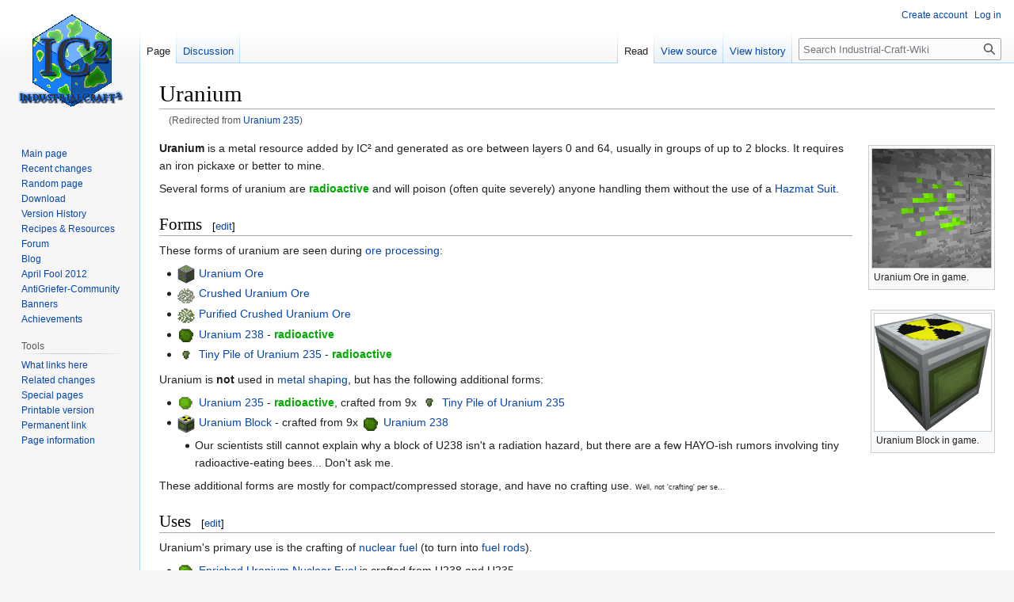

--- FILE ---
content_type: text/html; charset=UTF-8
request_url: https://wiki.industrial-craft.net/index.php?title=Uranium_235
body_size: 25142
content:
<!DOCTYPE html>
<html class="client-nojs" lang="en" dir="ltr">
<head>
<meta charset="UTF-8"/>
<title>Uranium - Industrial-Craft-Wiki</title>
<script>document.documentElement.className="client-js";RLCONF={"wgBreakFrames":!1,"wgSeparatorTransformTable":["",""],"wgDigitTransformTable":["",""],"wgDefaultDateFormat":"dmy","wgMonthNames":["","January","February","March","April","May","June","July","August","September","October","November","December"],"wgRequestId":"6ffcd9ab85067b9becf0f0b8","wgCSPNonce":!1,"wgCanonicalNamespace":"","wgCanonicalSpecialPageName":!1,"wgNamespaceNumber":0,"wgPageName":"Uranium","wgTitle":"Uranium","wgCurRevisionId":19294,"wgRevisionId":19294,"wgArticleId":244,"wgIsArticle":!0,"wgIsRedirect":!1,"wgAction":"view","wgUserName":null,"wgUserGroups":["*"],"wgCategories":[],"wgPageContentLanguage":"en","wgPageContentModel":"wikitext","wgRelevantPageName":"Uranium","wgRelevantArticleId":244,"wgIsProbablyEditable":!1,"wgRelevantPageIsProbablyEditable":!1,"wgRestrictionEdit":[],"wgRestrictionMove":[],"wgRedirectedFrom":"Uranium_235","wgInternalRedirectTargetUrl":"/index.php?title=Uranium"};RLSTATE=
{"site.styles":"ready","noscript":"ready","user.styles":"ready","user":"ready","user.options":"loading","skins.vector.styles.legacy":"ready"};RLPAGEMODULES=["mediawiki.action.view.redirect","site","mediawiki.page.ready","skins.vector.legacy.js"];</script>
<script>(RLQ=window.RLQ||[]).push(function(){mw.loader.implement("user.options@1hzgi",function($,jQuery,require,module){/*@nomin*/mw.user.tokens.set({"patrolToken":"+\\","watchToken":"+\\","csrfToken":"+\\"});
});});</script>
<link rel="stylesheet" href="/load.php?lang=en&amp;modules=skins.vector.styles.legacy&amp;only=styles&amp;skin=vector"/>
<script async="" src="/load.php?lang=en&amp;modules=startup&amp;only=scripts&amp;raw=1&amp;skin=vector"></script>
<meta name="ResourceLoaderDynamicStyles" content=""/>
<link rel="stylesheet" href="/load.php?lang=en&amp;modules=site.styles&amp;only=styles&amp;skin=vector"/>
<meta name="generator" content="MediaWiki 1.37.1"/>
<meta name="format-detection" content="telephone=no"/>
<link rel="shortcut icon" href="https://wiki.industrial-craft.net/files/favicon.png"/>
<link rel="search" type="application/opensearchdescription+xml" href="/opensearch_desc.php" title="Industrial-Craft-Wiki (en)"/>
<link rel="EditURI" type="application/rsd+xml" href="https://wiki.industrial-craft.net/api.php?action=rsd"/>
<link rel="alternate" type="application/atom+xml" title="Industrial-Craft-Wiki Atom feed" href="/index.php?title=Special:RecentChanges&amp;feed=atom"/>
<link rel="canonical" href="https://wiki.industrial-craft.net/index.php?title=Uranium"/>
</head>
<body class="mediawiki ltr sitedir-ltr mw-hide-empty-elt ns-0 ns-subject page-Uranium rootpage-Uranium skin-vector action-view skin-vector-legacy"><div id="mw-page-base" class="noprint"></div>
<div id="mw-head-base" class="noprint"></div>
<div id="content" class="mw-body" role="main">
	<a id="top"></a>
	<div id="siteNotice"></div>
	<div class="mw-indicators">
	</div>
	<h1 id="firstHeading" class="firstHeading" >Uranium</h1>
	<div id="bodyContent" class="vector-body">
		<div id="siteSub" class="noprint">From Industrial-Craft-Wiki</div>
		<div id="contentSub"><span class="mw-redirectedfrom">(Redirected from <a href="/index.php?title=Uranium_235&amp;redirect=no" class="mw-redirect" title="Uranium 235">Uranium 235</a>)</span></div>
		<div id="contentSub2"></div>
		
		<div id="jump-to-nav"></div>
		<a class="mw-jump-link" href="#mw-head">Jump to navigation</a>
		<a class="mw-jump-link" href="#searchInput">Jump to search</a>
		<div id="mw-content-text" class="mw-body-content mw-content-ltr" lang="en" dir="ltr"><div class="mw-parser-output"><div class="mw-parser-output"><div class="thumb tright"><div class="thumbinner" style="width:152px;"><a href="/index.php?title=File:Uranium_Ore_ig.png" class="image"><img alt="" src="/images/1/15/Uranium_Ore_ig.png" decoding="async" width="150" height="150" class="thumbimage" /></a>  <div class="thumbcaption">Uranium Ore in game.</div></div></div>
<div class="thumb tright"><div class="thumbinner" style="width:149px;"><a href="/index.php?title=File:Uranium_Block_ig.png" class="image"><img alt="" src="/images/f/f7/Uranium_Block_ig.png" decoding="async" width="147" height="148" class="thumbimage" /></a>  <div class="thumbcaption">Uranium Block in game.</div></div></div>
<p><b>Uranium</b> is a metal resource added by IC&#178; and generated as ore between layers 0 and 64, usually in groups of up to 2 blocks. It requires an iron pickaxe or better to mine.
</p><p>Several forms of uranium are <b><span style="color: #0A0">radioactive</span></b> and will poison (often quite severely) anyone handling them without the use of a <a href="/index.php?title=Hazmat_Suit" title="Hazmat Suit">Hazmat Suit</a>.
</p>
<h2><span class="mw-headline" id="Forms">Forms</span><span class="mw-editsection"><span class="mw-editsection-bracket">[</span><a href="/index.php?title=Uranium&amp;action=edit&amp;section=1" title="Edit section: Forms">edit</a><span class="mw-editsection-bracket">]</span></span></h2>
<p>These forms of uranium are seen during <a href="/index.php?title=Ore_processing" title="Ore processing">ore processing</a>:
</p>
<ul><li><span class="tooltip" title="Uranium Ore"><a href="/index.php?title=Uranium_Ore" title="Uranium Ore"><img alt="Grid Uranium Ore.png" src="/images/thumb/d/da/Grid_Uranium_Ore.png/24px-Grid_Uranium_Ore.png" decoding="async" width="24" height="24" class="crafting-grid-image" srcset="/images/thumb/d/da/Grid_Uranium_Ore.png/36px-Grid_Uranium_Ore.png 1.5x, /images/d/da/Grid_Uranium_Ore.png 2x" /></a></span>&#160;<a href="/index.php?title=Uranium_Ore" class="mw-redirect" title="Uranium Ore">Uranium Ore</a></li>
<li><span class="tooltip" title="Crushed Uranium Ore"><a href="/index.php?title=Crushed_Uranium_Ore" title="Crushed Uranium Ore"><img alt="Grid Crushed Uranium Ore.png" src="/images/thumb/9/91/Grid_Crushed_Uranium_Ore.png/24px-Grid_Crushed_Uranium_Ore.png" decoding="async" width="24" height="24" class="crafting-grid-image" srcset="/images/9/91/Grid_Crushed_Uranium_Ore.png 1.5x" /></a></span>&#160;<a href="/index.php?title=Crushed_Uranium_Ore" class="mw-redirect" title="Crushed Uranium Ore">Crushed Uranium Ore</a></li>
<li><span class="tooltip" title="Purified Crushed Uranium Ore"><a href="/index.php?title=Purified_Crushed_Uranium_Ore" title="Purified Crushed Uranium Ore"><img alt="Grid Purified Crushed Uranium Ore.png" src="/images/thumb/4/4d/Grid_Purified_Crushed_Uranium_Ore.png/24px-Grid_Purified_Crushed_Uranium_Ore.png" decoding="async" width="24" height="24" class="crafting-grid-image" srcset="/images/4/4d/Grid_Purified_Crushed_Uranium_Ore.png 1.5x" /></a></span>&#160;<a href="/index.php?title=Purified_Crushed_Uranium_Ore" class="mw-redirect" title="Purified Crushed Uranium Ore">Purified Crushed Uranium Ore</a></li>
<li><span class="tooltip" title="Uranium 238"><a href="/index.php?title=Uranium_238" title="Uranium 238"><img alt="Grid Uranium 238.png" src="/images/thumb/5/5b/Grid_Uranium_238.png/24px-Grid_Uranium_238.png" decoding="async" width="24" height="24" class="crafting-grid-image" srcset="/images/5/5b/Grid_Uranium_238.png 1.5x" /></a></span>&#160;<a href="/index.php?title=Uranium_238" class="mw-redirect" title="Uranium 238">Uranium 238</a> - <b><span style="color: #0A0">radioactive</span></b></li>
<li><span class="tooltip" title="Tiny Pile of Uranium 235"><a href="/index.php?title=Tiny_Pile_of_Uranium_235" title="Tiny Pile of Uranium 235"><img alt="Grid Tiny Pile of Uranium 235.png" src="/images/thumb/9/9f/Grid_Tiny_Pile_of_Uranium_235.png/24px-Grid_Tiny_Pile_of_Uranium_235.png" decoding="async" width="24" height="24" class="crafting-grid-image" srcset="/images/9/9f/Grid_Tiny_Pile_of_Uranium_235.png 1.5x" /></a></span>&#160;<a href="/index.php?title=Tiny_Pile_of_Uranium_235" class="mw-redirect" title="Tiny Pile of Uranium 235">Tiny Pile of Uranium 235</a> - <b><span style="color: #0A0">radioactive</span></b></li></ul>
<p>Uranium is <b>not</b> used in <a href="/index.php?title=Metal_shaping" title="Metal shaping">metal shaping</a>, but has the following additional forms:
</p>
<ul><li><span class="tooltip" title="Uranium 235"><a href="/index.php?title=Uranium_235" title="Uranium 235"><img alt="Grid Uranium 235.png" src="/images/thumb/2/21/Grid_Uranium_235.png/24px-Grid_Uranium_235.png" decoding="async" width="24" height="24" class="crafting-grid-image" srcset="/images/2/21/Grid_Uranium_235.png 1.5x" /></a></span>&#160;<a href="/index.php?title=Uranium_235" class="mw-redirect" title="Uranium 235">Uranium 235</a> - <b><span style="color: #0A0">radioactive</span></b>, crafted from 9x <span class="tooltip" title="Tiny Pile of Uranium 235"><a href="/index.php?title=Tiny_Pile_of_Uranium_235" title="Tiny Pile of Uranium 235"><img alt="Grid Tiny Pile of Uranium 235.png" src="/images/thumb/9/9f/Grid_Tiny_Pile_of_Uranium_235.png/24px-Grid_Tiny_Pile_of_Uranium_235.png" decoding="async" width="24" height="24" class="crafting-grid-image" srcset="/images/9/9f/Grid_Tiny_Pile_of_Uranium_235.png 1.5x" /></a></span>&#160;<a href="/index.php?title=Tiny_Pile_of_Uranium_235" class="mw-redirect" title="Tiny Pile of Uranium 235">Tiny Pile of Uranium 235</a></li>
<li><span class="tooltip" title="Uranium Block"><a href="/index.php?title=Uranium_Block" title="Uranium Block"><img alt="Grid Uranium Block.png" src="/images/thumb/7/75/Grid_Uranium_Block.png/24px-Grid_Uranium_Block.png" decoding="async" width="24" height="24" class="crafting-grid-image" srcset="/images/thumb/7/75/Grid_Uranium_Block.png/36px-Grid_Uranium_Block.png 1.5x, /images/7/75/Grid_Uranium_Block.png 2x" /></a></span>&#160;<a href="/index.php?title=Uranium_Block" class="mw-redirect" title="Uranium Block">Uranium Block</a> - crafted from 9x <span class="tooltip" title="Uranium 238"><a href="/index.php?title=Uranium_238" title="Uranium 238"><img alt="Grid Uranium 238.png" src="/images/thumb/5/5b/Grid_Uranium_238.png/24px-Grid_Uranium_238.png" decoding="async" width="24" height="24" class="crafting-grid-image" srcset="/images/5/5b/Grid_Uranium_238.png 1.5x" /></a></span>&#160;<a href="/index.php?title=Uranium_238" class="mw-redirect" title="Uranium 238">Uranium 238</a>
<ul><li>Our scientists still cannot explain why a block of U238 isn't a radiation hazard, but there are a few HAYO-ish rumors involving tiny radioactive-eating bees... Don't ask me.</li></ul></li></ul>
<p>These additional forms are mostly for compact/compressed storage, and have no crafting use.  <span style="font-size:64%">Well, not 'crafting' per se<a href="/index.php?title=Secret:Nuke" title="Secret:Nuke">...</a></span>
</p>
<h2><span class="mw-headline" id="Uses">Uses</span><span class="mw-editsection"><span class="mw-editsection-bracket">[</span><a href="/index.php?title=Uranium&amp;action=edit&amp;section=2" title="Edit section: Uses">edit</a><span class="mw-editsection-bracket">]</span></span></h2>
<p>Uranium's primary use is the crafting of <a href="/index.php?title=Nuclear_fuel" title="Nuclear fuel">nuclear fuel</a> (to turn into <a href="/index.php?title=Fuel_rod" title="Fuel rod">fuel rods</a>).
</p>
<ul><li><span class="tooltip" title="Enriched Uranium Nuclear Fuel"><a href="/index.php?title=Enriched_Uranium_Nuclear_Fuel" title="Enriched Uranium Nuclear Fuel"><img alt="Grid Enriched Uranium Nuclear Fuel.png" src="/images/thumb/a/a7/Grid_Enriched_Uranium_Nuclear_Fuel.png/24px-Grid_Enriched_Uranium_Nuclear_Fuel.png" decoding="async" width="24" height="24" class="crafting-grid-image" srcset="/images/a/a7/Grid_Enriched_Uranium_Nuclear_Fuel.png 1.5x" /></a></span>&#160;<a href="/index.php?title=Enriched_Uranium_Nuclear_Fuel" class="mw-redirect" title="Enriched Uranium Nuclear Fuel">Enriched Uranium Nuclear Fuel</a> is crafted from U238 and U235.</li>
<li><span class="tooltip" title="MOX Nuclear Fuel"><a href="/index.php?title=MOX_Nuclear_Fuel" title="MOX Nuclear Fuel"><img alt="Grid MOX Nuclear Fuel.png" src="/images/thumb/b/b8/Grid_MOX_Nuclear_Fuel.png/24px-Grid_MOX_Nuclear_Fuel.png" decoding="async" width="24" height="24" class="crafting-grid-image" srcset="/images/b/b8/Grid_MOX_Nuclear_Fuel.png 1.5x" /></a></span>&#160;<a href="/index.php?title=MOX_Nuclear_Fuel" class="mw-redirect" title="MOX Nuclear Fuel">MOX Nuclear Fuel</a> is crafted from U238 and <a href="/index.php?title=Plutonium" title="Plutonium">plutonium</a>.</li></ul>
<p>Apart from that it's not particularly useful, apart from decorating your house with the blocks.
</p><p>Or perhaps throwing it at other players with inventory space and watching them die of radiation poisoning.
</p><p>Uranium is expensive stuff, though!  You wouldn't waste it on something like that, would you?  I mean, not more than once or twice or twenty times...
</p>
<!-- 
NewPP limit report
Cached time: 20260106153922
Cache expiry: 86400
Reduced expiry: false
Complications: []
CPU time usage: 0.038 seconds
Real time usage: 0.041 seconds
Preprocessor visited node count: 445/1000000
Post‐expand include size: 5156/2097152 bytes
Template argument size: 1053/2097152 bytes
Highest expansion depth: 7/40
Expensive parser function count: 0/100
Unstrip recursion depth: 0/20
Unstrip post‐expand size: 0/5000000 bytes
-->
<!--
Transclusion expansion time report (%,ms,calls,template)
100.00%    8.421      1 -total
 52.28%    4.403     11 Template:Gin
 37.01%    3.117      4 Template:Ctx
-->

<!-- Saved in parser cache with key wiki-wiki_:pcache:idhash:244-0!canonical and timestamp 20260106153922 and revision id 19294. Serialized with JSON.
 -->
</div><div class='hf-nsfooter' id='hf-nsfooter-'><p><br />
<br />
</p>
<table class="navbox" cellspacing="0" style=";"><tbody><tr><td style="padding:2px;"><table cellspacing="0" class="nowraplinks collapsible collapsed" style="width:100%;background:transparent;color:inherit;;"><tbody><tr><th style=";" colspan="2" class="navbox-title"><span style="float:left;width:6em;text-align:left;"><span class="noprint plainlinks navbar" style=""><span style="white-space:nowrap;word-spacing:-.12em;"><a href="/index.php?title=Template:Navigation" title="Template:Navigation"><span style=";;background:none transparent;border:none;font-size:100%;" title="View this template">v</span></a><span style=";;background:none transparent;border:none;font-size:100%;">&#32;<b>&#183;</b>&#32;</span><a href="/index.php?title=Template_talk:Navigation" title="Template talk:Navigation"><span style=";;background:none transparent;border:none;font-size:100%;" title="Discuss this template">d</span></a><span style=";;background:none transparent;border:none;font-size:100%;">&#32;<b>&#183;</b>&#32;</span><a rel="nofollow" class="external text" href="https://wiki.industrial-craft.net/index.php?title=Template:Navigation&amp;action=edit"><span style=";;background:none transparent;border:none;font-size:100%;" title="Edit this template">e</span></a></span></span></span><span class="" style="font-size:110%;">IndustrialCraft² Stuff</span></th></tr><tr style="height:2px;"><td></td></tr><tr><td colspan="2" style="width:100%;padding:0px;;;" class="navbox-list navbox-odd"><div style="padding:0em 0.25em">
</div><table cellspacing="0" class="nowraplinks collapsible uncollapsed navbox-subgroup" style="width:100%;;;;"><tbody><tr><th style=";" colspan="2" class="navbox-title"><span style="float:left;width:6em;">&#160;</span><span class="" style="font-size:100%;">Armor</span></th></tr><tr style="height:2px;"><td></td></tr><tr><td class="navbox-group" style=";padding-left:0em;padding-right:0em;;"><div style="padding:0em 0.75em;">Bronze</div></td><td style="text-align:left;border-left-width:2px;border-left-style:solid;width:100%;padding:0px;;;" class="navbox-list navbox-odd"><div style="padding:0em 0.25em">
<a href="/index.php?title=Bronze_Helmet" title="Bronze Helmet"><img alt="Bronze Helmet.png" src="/images/e/e4/Bronze_Helmet.png" decoding="async" width="16" height="16" /></a>&#160;<a href="/index.php?title=Bronze_Helmet" title="Bronze Helmet">Helmet</a>&#160;&#8226;&#32;<a href="/index.php?title=Bronze_Chestplate" title="Bronze Chestplate"><img alt="Bronze Chestplate.png" src="/images/8/89/Bronze_Chestplate.png" decoding="async" width="16" height="16" /></a>&#160;<a href="/index.php?title=Bronze_Chestplate" title="Bronze Chestplate">Chestplate</a>&#160;&#8226;&#32;<a href="/index.php?title=Bronze_Leggings" title="Bronze Leggings"><img alt="Bronze Leggings.png" src="/images/a/ab/Bronze_Leggings.png" decoding="async" width="16" height="16" /></a>&#160;<a href="/index.php?title=Bronze_Leggings" title="Bronze Leggings">Leggings</a>&#160;&#8226;&#32;<a href="/index.php?title=Bronze_Boots" title="Bronze Boots"><img alt="Bronze Boots.png" src="/images/c/cd/Bronze_Boots.png" decoding="async" width="16" height="16" /></a>&#160;<a href="/index.php?title=Bronze_Boots" title="Bronze Boots">Boots</a></div></td></tr><tr style="height:2px"><td></td></tr><tr><td class="navbox-group" style=";padding-left:0em;padding-right:0em;;"><div style="padding:0em 0.75em;">Nano</div></td><td style="text-align:left;border-left-width:2px;border-left-style:solid;width:100%;padding:0px;;;" class="navbox-list navbox-even"><div style="padding:0em 0.25em">
<a href="/index.php?title=Nano-Helmet" title="Nano-Helmet"><img alt="Nano-Helmet.png" src="/images/9/91/Nano-Helmet.png" decoding="async" width="16" height="16" /></a>&#160;<a href="/index.php?title=Nano-Helmet" class="mw-redirect" title="Nano-Helmet">Helmet</a>&#160;&#8226;&#32;<a href="/index.php?title=Nano-Bodyarmor" title="Nano-Bodyarmor"><img alt="Nano-Bodyarmor.png" src="/images/5/5e/Nano-Bodyarmor.png" decoding="async" width="16" height="16" /></a>&#160;<a href="/index.php?title=Nano-Bodyarmor" class="mw-redirect" title="Nano-Bodyarmor">Chestplate</a>&#160;&#8226;&#32;<a href="/index.php?title=Nano-Leggings" title="Nano-Leggings"><img alt="Nano-Leggings.png" src="/images/3/34/Nano-Leggings.png" decoding="async" width="16" height="16" /></a>&#160;<a href="/index.php?title=Nano-Leggings" class="mw-redirect" title="Nano-Leggings">Leggings</a>&#160;&#8226;&#32;<a href="/index.php?title=Nano-Boots" title="Nano-Boots"><img alt="Nano-Boots.png" src="/images/4/41/Nano-Boots.png" decoding="async" width="16" height="16" /></a>&#160;<a href="/index.php?title=Nano-Boots" class="mw-redirect" title="Nano-Boots">Boots</a>&#160;&#8226;&#32;<a href="/index.php?title=Nightvision_Goggles" title="Nightvision Goggles"><img alt="Nightvision Goggles.png" src="/images/5/5e/Nightvision_Goggles.png" decoding="async" width="16" height="16" /></a>&#160;<a href="/index.php?title=Nightvision_Goggles" title="Nightvision Goggles">Nightvision Goggles</a></div></td></tr><tr style="height:2px"><td></td></tr><tr><td class="navbox-group" style=";padding-left:0em;padding-right:0em;;"><div style="padding:0em 0.75em;">Quantum</div></td><td style="text-align:left;border-left-width:2px;border-left-style:solid;width:100%;padding:0px;;;" class="navbox-list navbox-odd"><div style="padding:0em 0.25em">
<a href="/index.php?title=Quantum-Helmet" title="Quantum-Helmet"><img alt="Quantum-Helmet.png" src="/images/5/5a/Quantum-Helmet.png" decoding="async" width="16" height="16" /></a>&#160;<a href="/index.php?title=Quantum-Helmet" class="mw-redirect" title="Quantum-Helmet">Helmet</a>&#160;&#8226;&#32;<a href="/index.php?title=Quantum-Bodyarmor" title="Quantum-Bodyarmor"><img alt="Quantum-Bodyarmor.png" src="/images/2/2b/Quantum-Bodyarmor.png" decoding="async" width="16" height="16" /></a>&#160;<a href="/index.php?title=Quantum-Bodyarmor" class="mw-redirect" title="Quantum-Bodyarmor">Bodyarmor</a>&#160;&#8226;&#32;<a href="/index.php?title=Quantum-Leggings" title="Quantum-Leggings"><img alt="Quantum-Leggings.png" src="/images/c/cb/Quantum-Leggings.png" decoding="async" width="16" height="16" /></a>&#160;<a href="/index.php?title=Quantum-Leggings" class="mw-redirect" title="Quantum-Leggings">Leggings</a>&#160;&#8226;&#32;<a href="/index.php?title=Quantum-Boots" title="Quantum-Boots"><img alt="Quantum-Boots.png" src="/images/a/ab/Quantum-Boots.png" decoding="async" width="16" height="16" /></a>&#160;<a href="/index.php?title=Quantum-Boots" class="mw-redirect" title="Quantum-Boots">Boots</a></div></td></tr><tr style="height:2px"><td></td></tr><tr><td class="navbox-group" style=";padding-left:0em;padding-right:0em;;"><div style="padding:0em 0.75em;">Hazmat</div></td><td style="text-align:left;border-left-width:2px;border-left-style:solid;width:100%;padding:0px;;;" class="navbox-list navbox-even"><div style="padding:0em 0.25em">
<a href="/index.php?title=Scuba_Helmet" title="Scuba Helmet"><img alt="Scuba Helmet.png" src="/images/1/14/Scuba_Helmet.png" decoding="async" width="16" height="16" /></a>&#160;<a href="/index.php?title=Scuba_Helmet" title="Scuba Helmet">Helmet</a>&#160;&#8226;&#32;<a href="/index.php?title=Hazmat_Suit" title="Hazmat Suit"><img alt="Hazmat Suit.png" src="/images/a/a8/Hazmat_Suit.png" decoding="async" width="16" height="16" /></a>&#160;<a href="/index.php?title=Hazmat_Suit" title="Hazmat Suit">Chestplate</a>&#160;&#8226;&#32;<a href="/index.php?title=Hazmat_Suit_Leggings" title="Hazmat Suit Leggings"><img alt="Hazmat Suit Leggings.png" src="/images/2/23/Hazmat_Suit_Leggings.png" decoding="async" width="16" height="16" /></a>&#160;<a href="/index.php?title=Hazmat_Suit_Leggings" title="Hazmat Suit Leggings">Leggings</a>&#160;&#8226;&#32;<a href="/index.php?title=Rubber_Boots" title="Rubber Boots"><img alt="Rubber Boots.png" src="/images/e/e8/Rubber_Boots.png" decoding="async" width="16" height="16" /></a>&#160;<a href="/index.php?title=Rubber_Boots" title="Rubber Boots">Boots</a></div></td></tr><tr style="height:2px"><td></td></tr><tr><td class="navbox-group" style=";padding-left:0em;padding-right:0em;;"><div style="padding:0em 0.75em;">Utility</div></td><td style="text-align:left;border-left-width:2px;border-left-style:solid;width:100%;padding:0px;;;" class="navbox-list navbox-odd"><div style="padding:0em 0.25em">
<a href="/index.php?title=BatPack" title="BatPack"><img alt="BatPack.png" src="/images/d/d7/BatPack.png" decoding="async" width="16" height="16" /></a>&#160;<a href="/index.php?title=BatPack" title="BatPack">BatPack</a>&#160;&#8226;&#32;<a href="/index.php?title=Advanced_Batpack" title="Advanced Batpack"><img alt="Advanced Batpack.png" src="/images/8/8e/Advanced_Batpack.png" decoding="async" width="16" height="16" /></a>&#160;<a href="/index.php?title=Advanced_Batpack" class="mw-redirect" title="Advanced Batpack">Advanced Batpack</a>&#160;&#8226;&#32;<a href="/index.php?title=Energypack" title="Energypack"><img alt="Energypack.png" src="/images/3/3c/Energypack.png" decoding="async" width="16" height="16" /></a>&#160;<a href="/index.php?title=Energypack" title="Energypack">Energypack</a>&#160;&#8226;&#32;<a href="/index.php?title=CFPack" title="CFPack"><img alt="CFPack.png" src="/images/0/09/CFPack.png" decoding="async" width="16" height="16" /></a>&#160;<a href="/index.php?title=CFPack" title="CFPack">CF Backpack</a>&#160;&#8226;&#32;<a href="/index.php?title=Composite_Armor" title="Composite Armor"><img alt="Composite Armor Vest.png" src="/images/a/ae/Composite_Armor_Vest.png" decoding="async" width="16" height="16" /></a>&#160;<a href="/index.php?title=Composite_Armor" class="mw-redirect" title="Composite Armor">Composite Vest</a>&#160;&#8226;&#32;<a href="/index.php?title=Jetpack" title="Jetpack"><img alt="Jetpack.png" src="/images/0/07/Jetpack.png" decoding="async" width="16" height="16" /></a>&#160;<a href="/index.php?title=Jetpack" title="Jetpack">Jetpack</a>&#160;&#8226;&#32;<a href="/index.php?title=Electric_Jetpack" title="Electric Jetpack"><img alt="Electric Jetpack.png" src="/images/5/59/Electric_Jetpack.png" decoding="async" width="16" height="16" /></a>&#160;<a href="/index.php?title=Electric_Jetpack" title="Electric Jetpack">Electric Jetpack</a>&#160;&#8226;&#32;<a href="/index.php?title=Solar_Helmet" title="Solar Helmet"><img alt="Solar Helmet.png" src="/images/0/01/Solar_Helmet.png" decoding="async" width="16" height="16" /></a>&#160;<a href="/index.php?title=Solar_Helmet" title="Solar Helmet">Solar Helmet</a>&#160;&#8226;&#32;<a href="/index.php?title=Static_Boots" title="Static Boots"><img alt="Static Boots.png" src="/images/2/2c/Static_Boots.png" decoding="async" width="16" height="16" /></a>&#160;<a href="/index.php?title=Static_Boots" title="Static Boots">Static Boots</a></div></td></tr></tbody></table><div></div></td></tr><tr style="height:2px"><td></td></tr><tr><td colspan="2" style="width:100%;padding:0px;;;" class="navbox-list navbox-even"><div style="padding:0em 0.25em">
</div><table cellspacing="0" class="nowraplinks collapsible uncollapsed navbox-subgroup" style="width:100%;;;;"><tbody><tr><th style=";" colspan="2" class="navbox-title"><span style="float:left;width:6em;">&#160;</span><span class="" style="font-size:100%;">Agriculture</span></th></tr><tr style="height:2px;"><td></td></tr><tr><td class="navbox-group" style=";padding-left:0em;padding-right:0em;;"><div style="padding:0em 0.75em;">Blocks</div></td><td style="text-align:left;border-left-width:2px;border-left-style:solid;width:100%;padding:0px;;;" class="navbox-list navbox-odd"><div style="padding:0em 0.25em">
<a href="/index.php?title=Crops" title="Crops"><img alt="Crops.png" src="/images/9/94/Crops.png" decoding="async" width="16" height="16" /></a>&#160;<a href="/index.php?title=Crops" title="Crops">Crops</a>&#160;&#8226;&#32;<a href="/index.php?title=Crop-Matron" title="Crop-Matron"><img alt="Crop-Matron.png" src="/images/f/fe/Crop-Matron.png" decoding="async" width="16" height="16" /></a>&#160;<a href="/index.php?title=Crop-Matron" title="Crop-Matron">Crop-Matron</a>&#160;&#8226;&#32;<a href="/index.php?title=Crop_Harvester" title="Crop Harvester"><img alt="Crop Harvester.png" src="/images/2/2b/Crop_Harvester.png" decoding="async" width="16" height="16" /></a>&#160;<a href="/index.php?title=Crop_Harvester" title="Crop Harvester">Crop Harvester</a>&#160;&#8226;&#32;<a href="/index.php?title=Booze_Barrel" title="Booze Barrel"><img alt="Empty Booze Barrel.png" src="/images/7/7b/Empty_Booze_Barrel.png" decoding="async" width="16" height="16" /></a>&#160;<a href="/index.php?title=Booze_Barrel" class="mw-redirect" title="Booze Barrel">Booze Barrel</a></div></td></tr><tr style="height:2px"><td></td></tr><tr><td class="navbox-group" style=";padding-left:0em;padding-right:0em;;"><div style="padding:0em 0.75em;">Items</div></td><td style="text-align:left;border-left-width:2px;border-left-style:solid;width:100%;padding:0px;;;" class="navbox-list navbox-even"><div style="padding:0em 0.25em">
<a href="/index.php?title=Seed_Bag" title="Seed Bag"><img alt="Seed Bag.png" src="/images/e/e7/Seed_Bag.png" decoding="async" width="16" height="16" /></a>&#160;<a href="/index.php?title=Seed_Bag" title="Seed Bag">Seed Bag</a>&#160;&#8226;&#32;<a href="/index.php?title=Stone_Mug" title="Stone Mug"><img alt="Stone Mug.png" src="/images/1/1e/Stone_Mug.png" decoding="async" width="16" height="16" /></a>&#160;<a href="/index.php?title=Stone_Mug" title="Stone Mug">Stone Mug</a>&#160;&#8226;&#32;<a href="/index.php?title=Cropnalyzer" title="Cropnalyzer"><img alt="Cropnalyzer.png" src="/images/4/4c/Cropnalyzer.png" decoding="async" width="16" height="16" /></a>&#160;<a href="/index.php?title=Cropnalyzer" title="Cropnalyzer">Cropnalyzer</a>&#160;&#8226;&#32;<a href="/index.php?title=Electric_Hoe" title="Electric Hoe"><img alt="Electric Hoe.png" src="/images/b/b8/Electric_Hoe.png" decoding="async" width="16" height="16" /></a>&#160;<a href="/index.php?title=Electric_Hoe" title="Electric Hoe">Electric Hoe</a>&#160;&#8226;&#32;<a href="/index.php?title=Weeding_Trowel" title="Weeding Trowel"><img alt="Weeding Trowel.png" src="/images/9/98/Weeding_Trowel.png" decoding="async" width="16" height="16" /></a>&#160;<a href="/index.php?title=Weeding_Trowel" title="Weeding Trowel">Weeding Trowel</a>&#160;&#8226;&#32;<a href="/index.php?title=Fertilizer" title="Fertilizer"><img alt="Fertilizer.png" src="/images/2/25/Fertilizer.png" decoding="async" width="16" height="16" /></a>&#160;<a href="/index.php?title=Fertilizer" title="Fertilizer">Fertilizer</a>&#160;&#8226;&#32;<a href="/index.php?title=Hydration_Cell" title="Hydration Cell"><img alt="Hydration Cell.png" src="/images/9/97/Hydration_Cell.png" decoding="async" width="16" height="16" /></a>&#160;<a href="/index.php?title=Hydration_Cell" title="Hydration Cell">Hydration Cell</a>&#160;&#8226;&#32;<a href="/index.php?title=Grin_Powder" title="Grin Powder"><img alt="Grin Powder.png" src="/images/f/fc/Grin_Powder.png" decoding="async" width="16" height="16" /></a>&#160;<a href="/index.php?title=Grin_Powder" title="Grin Powder">Grin Powder</a>&#160;&#8226;&#32;<a href="/index.php?title=Weed-EX" title="Weed-EX"><img alt="Weed-EX.png" src="/images/0/0f/Weed-EX.png" decoding="async" width="16" height="16" /></a>&#160;<a href="/index.php?title=Weed-EX" title="Weed-EX">Weed-EX</a></div></td></tr><tr style="height:2px"><td></td></tr><tr><td class="navbox-group" style=";padding-left:0em;padding-right:0em;;"><div style="padding:0em 0.75em;">Crops</div></td><td style="text-align:left;border-left-width:2px;border-left-style:solid;width:100%;padding:0px;;;" class="navbox-list navbox-odd"><div style="padding:0em 0.25em">
<a href="/index.php?title=Coffee" title="Coffee"><img alt="Coffee Powder.png" src="/images/c/ca/Coffee_Powder.png" decoding="async" width="16" height="16" /></a>&#160;<a href="/index.php?title=Coffee" title="Coffee">Coffee Powder</a>&#160;&#8226;&#32;<a href="/index.php?title=Hops" title="Hops"><img alt="Hops.png" src="/images/5/59/Hops.png" decoding="async" width="16" height="16" /></a>&#160;<a href="/index.php?title=Hops" title="Hops">Hops</a>&#160;&#8226;&#32;<a href="/index.php?title=Terra_Wart" title="Terra Wart"><img alt="Terra Wart.png" src="/images/2/24/Terra_Wart.png" decoding="async" width="16" height="16" /></a>&#160;<a href="/index.php?title=Terra_Wart" title="Terra Wart">Terra Wart</a>&#160;&#8226;&#32;<a href="/index.php?title=Coffee" title="Coffee"><img alt="Coffee.png" src="/images/e/e9/Coffee.png" decoding="async" width="16" height="16" /></a>&#160;<a href="/index.php?title=Coffee" title="Coffee">Coffee</a>&#160;&#8226;&#32;<a href="/index.php?title=Rum" title="Rum"><img alt="Rum.png" src="/images/6/61/Rum.png" decoding="async" width="16" height="16" /></a>&#160;<a href="/index.php?title=Rum&amp;action=edit&amp;redlink=1" class="new" title="Rum (page does not exist)">Rum</a>&#160;&#8226;&#32;<a href="/index.php?title=Beer" title="Beer"><img alt="Beer.png" src="/images/b/b3/Beer.png" decoding="async" width="16" height="16" /></a>&#160;<a href="/index.php?title=Beer&amp;action=edit&amp;redlink=1" class="new" title="Beer (page does not exist)">Beer</a></div></td></tr></tbody></table><div></div></td></tr><tr style="height:2px"><td></td></tr><tr><td colspan="2" style="width:100%;padding:0px;;;" class="navbox-list navbox-odd"><div style="padding:0em 0.25em">
</div><table cellspacing="0" class="nowraplinks collapsible uncollapsed navbox-subgroup" style="width:100%;;;;"><tbody><tr><th style=";" colspan="2" class="navbox-title"><span style="float:left;width:6em;">&#160;</span><span class="" style="font-size:100%;">Energy and Wiring</span></th></tr><tr style="height:2px;"><td></td></tr><tr><td class="navbox-group" style=";padding-left:0em;padding-right:0em;;"><div style="padding:0em 0.75em;"><a href="/index.php?title=Cable" title="Cable">Cables</a></div></td><td style="text-align:left;border-left-width:2px;border-left-style:solid;width:100%;padding:0px;;;" class="navbox-list navbox-odd"><div style="padding:0em 0.25em">
<a href="/index.php?title=Tin_Cable" title="Tin Cable"><img alt="Tin Cable.png" src="/images/4/4a/Tin_Cable.png" decoding="async" width="16" height="16" /></a>&#160;<a href="/index.php?title=Tin_Cable" title="Tin Cable">Tin Cable</a>&#160;&#8226;&#32;<a href="/index.php?title=Copper_Cable" title="Copper Cable"><img alt="Copper Cable.png" src="/images/c/c6/Copper_Cable.png" decoding="async" width="16" height="16" /></a>&#160;<a href="/index.php?title=Copper_Cable" title="Copper Cable">Copper Cable</a>&#160;&#8226;&#32;<a href="/index.php?title=Gold_Cable" title="Gold Cable"><img alt="Gold Cable.png" src="/images/6/6e/Gold_Cable.png" decoding="async" width="16" height="16" /></a>&#160;<a href="/index.php?title=Gold_Cable" title="Gold Cable">Gold Cable</a>&#160;&#8226;&#32;<a href="/index.php?title=Glass_Fibre" title="Glass Fibre"><img alt="Fibre.png" src="/images/7/75/Fibre.png" decoding="async" width="16" height="16" /></a>&#160;<a href="/index.php?title=Glass_Fibre" class="mw-redirect" title="Glass Fibre">Glass Fibre Cable</a>&#160;&#8226;&#32;<a href="/index.php?title=HV_Cable" title="HV Cable"><img alt="HV Cable.png" src="/images/2/29/HV_Cable.png" decoding="async" width="16" height="16" /></a>&#160;<a href="/index.php?title=HV_Cable" title="HV Cable">HV Cable</a>&#160;&#8226;&#32;<a href="/index.php?title=Splitter_Cable" title="Splitter Cable"><img alt="Splitter Cable.png" src="/images/4/4d/Splitter_Cable.png" decoding="async" width="16" height="16" /></a>&#160;<a href="/index.php?title=Splitter_Cable" title="Splitter Cable">EU-Splitter Cable</a>&#160;&#8226;&#32;<a href="/index.php?title=Detector_Cable" title="Detector Cable"><img alt="Detector Cable.png" src="/images/c/c4/Detector_Cable.png" decoding="async" width="16" height="16" /></a>&#160;<a href="/index.php?title=Detector_Cable" title="Detector Cable">EU-Detector Cable</a></div></td></tr><tr style="height:2px"><td></td></tr><tr><td class="navbox-group" style=";padding-left:0em;padding-right:0em;;"><div style="padding:0em 0.75em;">EU Storage Blocks</div></td><td style="text-align:left;border-left-width:2px;border-left-style:solid;width:100%;padding:0px;;;" class="navbox-list navbox-even"><div style="padding:0em 0.25em">
<a href="/index.php?title=BatBox" title="BatBox"><img alt="BatBox.png" src="/images/e/e0/BatBox.png" decoding="async" width="16" height="16" /></a>&#160;<a href="/index.php?title=BatBox" class="mw-redirect" title="BatBox">BatBox</a>&#160;&#8226;&#32;<a href="/index.php?title=CESU" title="CESU"><img alt="CESU.png" src="/images/a/a1/CESU.png" decoding="async" width="16" height="16" /></a>&#160;<a href="/index.php?title=CESU" class="mw-redirect" title="CESU">CESU</a>&#160;&#8226;&#32;<a href="/index.php?title=MFE_Unit" title="MFE Unit"><img alt="MFE Transmitter.png" src="/images/2/2e/MFE_Transmitter.png" decoding="async" width="16" height="16" /></a>&#160;<a href="/index.php?title=MFE_Unit" class="mw-redirect" title="MFE Unit">MFE</a>&#160;&#8226;&#32;<a href="/index.php?title=MFS_Unit" title="MFS Unit"><img alt="MFS Unit.png" src="/images/4/4b/MFS_Unit.png" decoding="async" width="16" height="16" /></a>&#160;<a href="/index.php?title=MFS_Unit" class="mw-redirect" title="MFS Unit">MFSU</a></div></td></tr><tr style="height:2px"><td></td></tr><tr><td class="navbox-group" style=";padding-left:0em;padding-right:0em;;"><div style="padding:0em 0.75em;">EU Charge Pads</div></td><td style="text-align:left;border-left-width:2px;border-left-style:solid;width:100%;padding:0px;;;" class="navbox-list navbox-odd"><div style="padding:0em 0.25em">
<a href="/index.php?title=Charge_Pad_(BatBox)" title="Charge Pad (BatBox)"><img alt="Charge Pad (BatBox).png" src="/images/d/db/Charge_Pad_%28BatBox%29.png" decoding="async" width="16" height="16" /></a>&#160;<a href="/index.php?title=Charge_Pad_(BatBox)" class="mw-redirect" title="Charge Pad (BatBox)">BatBox</a>&#160;&#8226;&#32;<a href="/index.php?title=Charge_Pad_(CESU)" title="Charge Pad (CESU)"><img alt="Charge Pad (CESU).png" src="/images/6/6e/Charge_Pad_%28CESU%29.png" decoding="async" width="16" height="16" /></a>&#160;<a href="/index.php?title=Charge_Pad_(CESU)" class="mw-redirect" title="Charge Pad (CESU)">CESU</a>&#160;&#8226;&#32;<a href="/index.php?title=Charge_Pad_(MFE)" title="Charge Pad (MFE)"><img alt="Charge Pad (MFE).png" src="/images/e/ec/Charge_Pad_%28MFE%29.png" decoding="async" width="16" height="16" /></a>&#160;<a href="/index.php?title=Charge_Pad_(MFE)" class="mw-redirect" title="Charge Pad (MFE)">MFE</a>&#160;&#8226;&#32;<a href="/index.php?title=Charge_Pad_(MFSU)" title="Charge Pad (MFSU)"><img alt="Charge Pad (MFSU).png" src="/images/f/ff/Charge_Pad_%28MFSU%29.png" decoding="async" width="16" height="16" /></a>&#160;<a href="/index.php?title=Charge_Pad_(MFSU)" class="mw-redirect" title="Charge Pad (MFSU)">MFSU</a></div></td></tr><tr style="height:2px"><td></td></tr><tr><td class="navbox-group" style=";padding-left:0em;padding-right:0em;;"><div style="padding:0em 0.75em;">EU Storage Items</div></td><td style="text-align:left;border-left-width:2px;border-left-style:solid;width:100%;padding:0px;;;" class="navbox-list navbox-even"><div style="padding:0em 0.25em">
<a href="/index.php?title=Electrolyzed_Water_Cell" title="Electrolyzed Water Cell"><img alt="Electrolyzed Water Cell.png" src="/images/c/c3/Electrolyzed_Water_Cell.png" decoding="async" width="16" height="16" /></a>&#160;<a href="/index.php?title=Electrolyzed_Water_Cell" title="Electrolyzed Water Cell">Electrolyzed Water Cell</a>&#160;&#8226;&#32;<a href="/index.php?title=Single-Use_Battery" title="Single-Use Battery"><img alt="Single-Use Battery.png" src="/images/2/23/Single-Use_Battery.png" decoding="async" width="16" height="16" /></a>&#160;<a href="/index.php?title=Single-Use_Battery" title="Single-Use Battery">Single-Use Battery</a>&#160;&#8226;&#32;<a href="/index.php?title=RE_Battery" title="RE Battery"><img alt="RE Battery.png" src="/images/c/cb/RE_Battery.png" decoding="async" width="16" height="16" /></a>&#160;<a href="/index.php?title=RE_Battery" title="RE Battery">RE-Battery</a>&#160;&#8226;&#32;<a href="/index.php?title=Advanced_RE-Battery" title="Advanced RE-Battery"><img alt="Advanced RE-Battery.png" src="/images/9/96/Advanced_RE-Battery.png" decoding="async" width="16" height="16" /></a>&#160;<a href="/index.php?title=Advanced_RE-Battery" title="Advanced RE-Battery">Advanced RE-Battery</a>&#160;&#8226;&#32;<a href="/index.php?title=Energy_Crystal" title="Energy Crystal"><img alt="Energy Crystal.png" src="/images/b/bc/Energy_Crystal.png" decoding="async" width="16" height="16" /></a>&#160;<a href="/index.php?title=Energy_Crystal" title="Energy Crystal">Energy Crystal</a>&#160;&#8226;&#32;<a href="/index.php?title=Lapotron_Crystal" title="Lapotron Crystal"><img alt="Lapotron Crystal.png" src="/images/1/1d/Lapotron_Crystal.png" decoding="async" width="16" height="16" /></a>&#160;<a href="/index.php?title=Lapotron_Crystal" title="Lapotron Crystal">Lapotron Crystal</a>&#160;&#8226;&#32;<a href="/index.php?title=Debug_Item" title="Debug Item"><img alt="Debug Item.png" src="/images/2/25/Debug_Item.png" decoding="async" width="16" height="16" /></a>&#160;<a href="/index.php?title=Debug_Item" title="Debug Item">Debug Item</a></div><table cellspacing="0" class="nowraplinks navbox-subgroup" style="width:100%;;;;"><tbody><tr><td class="navbox-group" style=";padding-left:0em;padding-right:0em;;"><div style="padding:0em 0.75em;">Charging</div></td><td style="text-align:left;border-left-width:2px;border-left-style:solid;width:100%;padding:0px;;;" class="navbox-list navbox-odd"><div style="padding:0em 0.25em">
<a href="/index.php?title=Charging_RE-Battery" title="Charging RE-Battery"><img alt="Charging RE-Battery.png" src="/images/6/6f/Charging_RE-Battery.png" decoding="async" width="16" height="16" /></a>&#160;<a href="/index.php?title=Charging_RE-Battery" class="mw-redirect" title="Charging RE-Battery">RE-Battery</a>&#160;&#8226;&#32;<a href="/index.php?title=Charging_Advanced_RE-Battery" title="Charging Advanced RE-Battery"><img alt="Charging Advanced RE-Battery.png" src="/images/d/d4/Charging_Advanced_RE-Battery.png" decoding="async" width="16" height="16" /></a>&#160;<a href="/index.php?title=Charging_Advanced_RE-Battery" class="mw-redirect" title="Charging Advanced RE-Battery">Advanced RE-Battery</a>&#160;&#8226;&#32;<a href="/index.php?title=Charging_Energy_Crystal" title="Charging Energy Crystal"><img alt="Charging Energy Crystal.png" src="/images/4/4c/Charging_Energy_Crystal.png" decoding="async" width="16" height="16" /></a>&#160;<a href="/index.php?title=Charging_Energy_Crystal" class="mw-redirect" title="Charging Energy Crystal">Energy Crystal</a>&#160;&#8226;&#32;<a href="/index.php?title=Charging_Lapotron_Crystal" title="Charging Lapotron Crystal"><img alt="Charging Lapotron Crystal.png" src="/images/8/82/Charging_Lapotron_Crystal.png" decoding="async" width="16" height="16" /></a>&#160;<a href="/index.php?title=Charging_Lapotron_Crystal" class="mw-redirect" title="Charging Lapotron Crystal">Lapotron Crystal</a></div></td></tr></tbody></table><div></div></td></tr><tr style="height:2px"><td></td></tr><tr><td class="navbox-group" style=";padding-left:0em;padding-right:0em;;"><div style="padding:0em 0.75em;">Transformers</div></td><td style="text-align:left;border-left-width:2px;border-left-style:solid;width:100%;padding:0px;;;" class="navbox-list navbox-odd"><div style="padding:0em 0.25em">
<a href="/index.php?title=LV_Transformer" title="LV Transformer"><img alt="LV Transformer.png" src="/images/1/12/LV_Transformer.png" decoding="async" width="16" height="16" /></a>&#160;<a href="/index.php?title=LV_Transformer" class="mw-redirect" title="LV Transformer">LV-Transformer</a>&#160;&#8226;&#32;<a href="/index.php?title=MV_Transformer" title="MV Transformer"><img alt="MV Transformer.png" src="/images/4/4e/MV_Transformer.png" decoding="async" width="16" height="16" /></a>&#160;<a href="/index.php?title=MV_Transformer" class="mw-redirect" title="MV Transformer">MV-Transformer</a>&#160;&#8226;&#32;<a href="/index.php?title=HV_Transformer" title="HV Transformer"><img alt="HV Transformer.png" src="/images/0/0d/HV_Transformer.png" decoding="async" width="16" height="16" /></a>&#160;<a href="/index.php?title=HV_Transformer" class="mw-redirect" title="HV Transformer">HV-Transformer</a>&#160;&#8226;&#32;<a href="/index.php?title=EV_Transformer" title="EV Transformer"><img alt="EV Transformer.png" src="/images/7/7c/EV_Transformer.png" decoding="async" width="16" height="16" /></a>&#160;<a href="/index.php?title=EV_Transformer" class="mw-redirect" title="EV Transformer">EV-Transformer</a></div></td></tr></tbody></table><div></div></td></tr><tr style="height:2px"><td></td></tr><tr><td colspan="2" style="width:100%;padding:0px;;;" class="navbox-list navbox-even"><div style="padding:0em 0.25em">
</div><table cellspacing="0" class="nowraplinks collapsible uncollapsed navbox-subgroup" style="width:100%;;;;"><tbody><tr><th style=";" colspan="2" class="navbox-title"><span style="float:left;width:6em;">&#160;</span><span class="" style="font-size:100%;">Machines</span></th></tr><tr style="height:2px;"><td></td></tr><tr><td class="navbox-group" style=";padding-left:0em;padding-right:0em;;"><div style="padding:0em 0.75em;">Components</div></td><td style="text-align:left;border-left-width:2px;border-left-style:solid;width:100%;padding:0px;;;" class="navbox-list navbox-odd"><div style="padding:0em 0.25em">
<a href="/index.php?title=Machine" title="Machine"><img alt="Machine.png" src="/images/1/18/Machine.png" decoding="async" width="16" height="16" /></a>&#160;<a href="/index.php?title=Machine" class="mw-redirect" title="Machine">Basic Machine Casing</a>&#160;&#8226;&#32;<a href="/index.php?title=Advanced_Machine" title="Advanced Machine"><img alt="Advanced Machine.png" src="/images/1/16/Advanced_Machine.png" decoding="async" width="16" height="16" /></a>&#160;<a href="/index.php?title=Advanced_Machine" class="mw-redirect" title="Advanced Machine">Advanced Machine Casing</a>&#160;&#8226;&#32;<a href="/index.php?title=Electronic_Circuit" title="Electronic Circuit"><img alt="Electronic Circuit.png" src="/images/3/36/Electronic_Circuit.png" decoding="async" width="16" height="16" /></a>&#160;<a href="/index.php?title=Electronic_Circuit" title="Electronic Circuit">Electronic Circuit</a>&#160;&#8226;&#32;<a href="/index.php?title=Advanced_Circuit" title="Advanced Circuit"><img alt="Advanced Circuit.png" src="/images/d/da/Advanced_Circuit.png" decoding="async" width="16" height="16" /></a>&#160;<a href="/index.php?title=Advanced_Circuit" title="Advanced Circuit">Advanced Circuit</a>&#160;&#8226;&#32;<a href="/index.php?title=Reactor_Chamber" title="Reactor Chamber"><img alt="Reactor Chamber.png" src="/images/0/03/Reactor_Chamber.png" decoding="async" width="16" height="16" /></a>&#160;<a href="/index.php?title=Reactor_Chamber" title="Reactor Chamber">Reactor Chamber</a>&#160;&#8226;&#32;<a href="/index.php?title=Block_Cutting_Blade_(Iron)" title="Block Cutting Blade (Iron)"><img alt="Block Cutting Blade (Iron).png" src="/images/4/49/Block_Cutting_Blade_%28Iron%29.png" decoding="async" width="16" height="16" /></a>&#160;<a href="/index.php?title=Block_Cutting_Blade_(Iron)" class="mw-redirect" title="Block Cutting Blade (Iron)">Block Cutting Blade (Iron)</a>&#160;&#8226;&#32;<a href="/index.php?title=Block_Cutting_Blade_(Refined_Iron)" title="Block Cutting Blade (Refined Iron)"><img alt="Block Cutting Blade (Refined Iron).png" src="/images/8/8e/Block_Cutting_Blade_%28Refined_Iron%29.png" decoding="async" width="16" height="16" /></a>&#160;<a href="/index.php?title=Block_Cutting_Blade_(Refined_Iron)" class="mw-redirect" title="Block Cutting Blade (Refined Iron)">Block Cutting Blade (Refined Iron)</a>&#160;&#8226;&#32;<a href="/index.php?title=Block_Cutting_Blade_(Diamond)" title="Block Cutting Blade (Diamond)"><img alt="Block Cutting Blade (Diamond).png" src="/images/5/59/Block_Cutting_Blade_%28Diamond%29.png" decoding="async" width="16" height="16" /></a>&#160;<a href="/index.php?title=Block_Cutting_Blade_(Diamond)" class="mw-redirect" title="Block Cutting Blade (Diamond)">Block Cutting Blade (Diamond)</a></div></td></tr><tr style="height:2px"><td></td></tr><tr><td class="navbox-group" style=";padding-left:0em;padding-right:0em;;"><div style="padding:0em 0.75em;">Gatherers</div></td><td style="text-align:left;border-left-width:2px;border-left-style:solid;width:100%;padding:0px;;;" class="navbox-list navbox-even"><div style="padding:0em 0.25em">
<a href="/index.php?title=Miner" title="Miner"><img alt="Miner.png" src="/images/4/4a/Miner.png" decoding="async" width="16" height="16" /></a>&#160;<a href="/index.php?title=Miner" title="Miner">Miner</a>&#160;&#8226;&#32;<a href="/index.php?title=Advanced_Miner" title="Advanced Miner"><img alt="Advanced Miner.png" src="/images/9/98/Advanced_Miner.png" decoding="async" width="16" height="16" /></a>&#160;<a href="/index.php?title=Advanced_Miner" title="Advanced Miner">Advanced Miner</a>&#160;&#8226;&#32;<a href="/index.php?title=Pump" title="Pump"><img alt="Pump.png" src="/images/2/29/Pump.png" decoding="async" width="16" height="16" /></a>&#160;<a href="/index.php?title=Pump" title="Pump">Pump</a>&#160;&#8226;&#32;<a href="/index.php?title=Mining_Pipe" title="Mining Pipe"><img alt="Mining Pipe.png" src="/images/5/55/Mining_Pipe.png" decoding="async" width="16" height="16" /></a>&#160;<a href="/index.php?title=Mining_Pipe" title="Mining Pipe">Mining Pipe</a></div></td></tr><tr style="height:2px"><td></td></tr><tr><td class="navbox-group" style=";padding-left:0em;padding-right:0em;;"><div style="padding:0em 0.75em;">Generators</div></td><td style="text-align:left;border-left-width:2px;border-left-style:solid;width:100%;padding:0px;;;" class="navbox-list navbox-odd"><div style="padding:0em 0.25em">
<a href="/index.php?title=Generator" title="Generator"><img alt="Generator.png" src="/images/c/c2/Generator.png" decoding="async" width="16" height="16" /></a>&#160;<a href="/index.php?title=Generator" title="Generator">Generator</a>&#160;&#8226;&#32;<a href="/index.php?title=Semifluid_Generator" title="Semifluid Generator"><img alt="Semifluid Generator.png" src="/images/5/59/Semifluid_Generator.png" decoding="async" width="16" height="16" /></a>&#160;<a href="/index.php?title=Semifluid_Generator" title="Semifluid Generator">Semifluid Generator</a>&#160;&#8226;&#32;<a href="/index.php?title=Geothermal_Generator" title="Geothermal Generator"><img alt="Geothermal Generator.png" src="/images/e/ee/Geothermal_Generator.png" decoding="async" width="16" height="16" /></a>&#160;<a href="/index.php?title=Geothermal_Generator" title="Geothermal Generator">Geothermal Generator</a>&#160;&#8226;&#32;<a href="/index.php?title=Solar_Panel" title="Solar Panel"><img alt="Solar Collector.png" src="/images/5/55/Solar_Collector.png" decoding="async" width="16" height="16" /></a>&#160;<a href="/index.php?title=Solar_Panel" title="Solar Panel">Solar Panel</a>&#160;&#8226;&#32;<a href="/index.php?title=Water_Mill" title="Water Mill"><img alt="Water Mill.png" src="/images/3/3c/Water_Mill.png" decoding="async" width="16" height="16" /></a>&#160;<a href="/index.php?title=Water_Mill" title="Water Mill">Water Mill</a>&#160;&#8226;&#32;<a href="/index.php?title=Wind_Mill" title="Wind Mill"><img alt="Windmill.png" src="/images/6/68/Windmill.png" decoding="async" width="16" height="16" /></a>&#160;<a href="/index.php?title=Wind_Mill" title="Wind Mill">Wind Mill</a>&#160;&#8226;&#32;<a href="/index.php?title=Nuclear_Reactor" title="Nuclear Reactor"><img alt="Nuclear Reactor.png" src="/images/9/99/Nuclear_Reactor.png" decoding="async" width="16" height="16" /></a>&#160;<a href="/index.php?title=Nuclear_Reactor" title="Nuclear Reactor">Nuclear Reactor</a>&#160;&#8226;&#32;<a href="/index.php?title=Radioisotope_Thermoelectric_Generator" title="Radioisotope Thermoelectric Generator"><img alt="Radioisotope Thermoelectric Generator.png" src="/images/4/42/Radioisotope_Thermoelectric_Generator.png" decoding="async" width="16" height="16" /></a>&#160;<a href="/index.php?title=Radioisotope_Thermoelectric_Generator" title="Radioisotope Thermoelectric Generator">Radioisotope Thermoelectric Generator</a></div></td></tr><tr style="height:2px"><td></td></tr><tr><td class="navbox-group" style=";padding-left:0em;padding-right:0em;;"><div style="padding:0em 0.75em;">Processors</div></td><td style="text-align:left;border-left-width:2px;border-left-style:solid;width:100%;padding:0px;;;" class="navbox-list navbox-even"><div style="padding:0em 0.25em">
<a href="/index.php?title=Iron_Furnace" title="Iron Furnace"><img alt="Iron Furnace.png" src="/images/b/b7/Iron_Furnace.png" decoding="async" width="16" height="16" /></a>&#160;<a href="/index.php?title=Iron_Furnace" title="Iron Furnace">Iron Furnace</a>&#160;&#8226;&#32;<a href="/index.php?title=Electric_Furnace" title="Electric Furnace"><img alt="Electro Furnace.png" src="/images/9/9a/Electro_Furnace.png" decoding="async" width="16" height="16" /></a>&#160;<a href="/index.php?title=Electric_Furnace" title="Electric Furnace">Electric Furnace</a>&#160;&#8226;&#32;<a href="/index.php?title=Induction_Furnace" title="Induction Furnace"><img alt="Induction Furnace.png" src="/images/e/ef/Induction_Furnace.png" decoding="async" width="16" height="16" /></a>&#160;<a href="/index.php?title=Induction_Furnace" title="Induction Furnace">Induction Furnace</a>&#160;&#8226;&#32;<a href="/index.php?title=Macerator" title="Macerator"><img alt="Macerator.png" src="/images/a/aa/Macerator.png" decoding="async" width="16" height="16" /></a>&#160;<a href="/index.php?title=Macerator" title="Macerator">Macerator</a>&#160;&#8226;&#32;<a href="/index.php?title=Compressor" title="Compressor"><img alt="Compressor.png" src="/images/a/ac/Compressor.png" decoding="async" width="16" height="16" /></a>&#160;<a href="/index.php?title=Compressor" title="Compressor">Compressor</a>&#160;&#8226;&#32;<a href="/index.php?title=Extractor" title="Extractor"><img alt="Extractor.png" src="/images/c/ca/Extractor.png" decoding="async" width="16" height="16" /></a>&#160;<a href="/index.php?title=Extractor" title="Extractor">Extractor</a>&#160;&#8226;&#32;<a href="/index.php?title=Recycler" title="Recycler"><img alt="Recycler.png" src="/images/6/67/Recycler.png" decoding="async" width="16" height="16" /></a>&#160;<a href="/index.php?title=Recycler" title="Recycler">Recycler</a>&#160;&#8226;&#32;<a href="/index.php?title=Metal_Former" title="Metal Former"><img alt="Metal Former.png" src="/images/c/c9/Metal_Former.png" decoding="async" width="16" height="16" /></a>&#160;<a href="/index.php?title=Metal_Former" title="Metal Former">Metal Former</a>&#160;&#8226;&#32;<a href="/index.php?title=Ore_Washing_Plant" title="Ore Washing Plant"><img alt="Ore Washing Plant.png" src="/images/a/a4/Ore_Washing_Plant.png" decoding="async" width="16" height="16" /></a>&#160;<a href="/index.php?title=Ore_Washing_Plant" title="Ore Washing Plant">Ore Washing Plant</a>&#160;&#8226;&#32;<a href="/index.php?title=Thermal_Centrifuge" title="Thermal Centrifuge"><img alt="Thermal Centrifuge.png" src="/images/8/87/Thermal_Centrifuge.png" decoding="async" width="16" height="16" /></a>&#160;<a href="/index.php?title=Thermal_Centrifuge" title="Thermal Centrifuge">Thermal Centrifuge</a>&#160;&#8226;&#32;<a href="/index.php?title=Canning_Machine" title="Canning Machine"><img alt="Canning Machine.png" src="/images/6/60/Canning_Machine.png" decoding="async" width="16" height="16" /></a>&#160;<a href="/index.php?title=Canning_Machine" title="Canning Machine">Canning Machine</a>&#160;&#8226;&#32;<a href="/index.php?title=Bottling_Plant" title="Bottling Plant"><img alt="Bottling Plant.png" src="/images/d/d8/Bottling_Plant.png" decoding="async" width="16" height="16" /></a>&#160;<a href="/index.php?title=Bottling_Plant" title="Bottling Plant">Bottling Plant</a>&#160;&#8226;&#32;<a href="/index.php?title=Solid_Canning_Machine" title="Solid Canning Machine"><img alt="Solid Canning Machine.png" src="/images/3/31/Solid_Canning_Machine.png" decoding="async" width="16" height="16" /></a>&#160;<a href="/index.php?title=Solid_Canning_Machine" class="mw-redirect" title="Solid Canning Machine">Solid Canning Machine</a>&#160;&#8226;&#32;<a href="/index.php?title=Condenser" title="Condenser"><img alt="Condenser.png" src="/images/2/21/Condenser.png" decoding="async" width="16" height="16" /></a>&#160;<a href="/index.php?title=Condenser" title="Condenser">Condenser</a>&#160;&#8226;&#32;<a href="/index.php?title=Block_Cutting_Machine" title="Block Cutting Machine"><img alt="Block Cutting Machine.png" src="/images/3/3d/Block_Cutting_Machine.png" decoding="async" width="16" height="16" /></a>&#160;<a href="/index.php?title=Block_Cutting_Machine" title="Block Cutting Machine">Block Cutting Machine</a></div></td></tr><tr style="height:2px"><td></td></tr><tr><td class="navbox-group" style=";padding-left:0em;padding-right:0em;;"><div style="padding:0em 0.75em;">UU-Matter Production</div></td><td style="text-align:left;border-left-width:2px;border-left-style:solid;width:100%;padding:0px;;;" class="navbox-list navbox-odd"><div style="padding:0em 0.25em">
<a href="/index.php?title=Scanner" title="Scanner"><img alt="Scanner.png" src="/images/7/78/Scanner.png" decoding="async" width="16" height="16" /></a>&#160;<a href="/index.php?title=Scanner" class="mw-redirect" title="Scanner">Scanner</a>&#160;&#8226;&#32;<a href="/index.php?title=Pattern_Storage" title="Pattern Storage"><img alt="Pattern Storage.png" src="/images/6/6c/Pattern_Storage.png" decoding="async" width="16" height="16" /></a>&#160;<a href="/index.php?title=Pattern_Storage" title="Pattern Storage">Pattern Storage</a>&#160;&#8226;&#32;<a href="/index.php?title=Replicator" title="Replicator"><img alt="Replicator.png" src="/images/5/50/Replicator.png" decoding="async" width="16" height="16" /></a>&#160;<a href="/index.php?title=Replicator" class="mw-redirect" title="Replicator">Replicator</a>&#160;&#8226;&#32;<a href="/index.php?title=Mass_Fabricator" title="Mass Fabricator"><img alt="Mass Fabricator.png" src="/images/1/19/Mass_Fabricator.png" decoding="async" width="16" height="16" /></a>&#160;<a href="/index.php?title=Mass_Fabricator" title="Mass Fabricator">Mass Fabricator</a></div></td></tr><tr style="height:2px"><td></td></tr><tr><td class="navbox-group" style=";padding-left:0em;padding-right:0em;;"><div style="padding:0em 0.75em;">Utility</div></td><td style="text-align:left;border-left-width:2px;border-left-style:solid;width:100%;padding:0px;;;" class="navbox-list navbox-even"><div style="padding:0em 0.25em">
<a href="/index.php?title=Electrolyzer" title="Electrolyzer"><img alt="Electrolyzer.png" src="/images/5/58/Electrolyzer.png" decoding="async" width="16" height="16" /></a>&#160;<a href="/index.php?title=Electrolyzer" title="Electrolyzer">Electrolyzer</a>&#160;&#8226;&#32;<a href="/index.php?title=Magnetizer" title="Magnetizer"><img alt="Magnetizer.png" src="/images/e/e0/Magnetizer.png" decoding="async" width="16" height="16" /></a>&#160;<a href="/index.php?title=Magnetizer" title="Magnetizer">Magnetizer</a>&#160;&#8226;&#32;<a href="/index.php?title=Personal_Safe" title="Personal Safe"><img alt="Personal Safe.png" src="/images/8/86/Personal_Safe.png" decoding="async" width="16" height="16" /></a>&#160;<a href="/index.php?title=Personal_Safe" title="Personal Safe">Personal Safe</a>&#160;&#8226;&#32;<a href="/index.php?title=Teleporter" title="Teleporter"><img alt="Teleporter.png" src="/images/8/87/Teleporter.png" decoding="async" width="16" height="16" /></a>&#160;<a href="/index.php?title=Teleporter" title="Teleporter">Teleporter</a>&#160;&#8226;&#32;<a href="/index.php?title=Tesla_Coil" title="Tesla Coil"><img alt="Tesla Coil.png" src="/images/a/ac/Tesla_Coil.png" decoding="async" width="16" height="16" /></a>&#160;<a href="/index.php?title=Tesla_Coil" title="Tesla Coil">Tesla Coil</a>&#160;&#8226;&#32;<a href="/index.php?title=Trade-O-Mat" title="Trade-O-Mat"><img alt="Trade-O-Mat.png" src="/images/9/95/Trade-O-Mat.png" decoding="async" width="16" height="16" /></a>&#160;<a href="/index.php?title=Trade-O-Mat" title="Trade-O-Mat">Trade-O-Mat</a>&#160;&#8226;&#32;<a href="/index.php?title=Energy-O-Mat" title="Energy-O-Mat"><img alt="Energy-O-Mat.png" src="/images/a/a7/Energy-O-Mat.png" decoding="async" width="16" height="16" /></a>&#160;<a href="/index.php?title=Energy-O-Mat" title="Energy-O-Mat">Energy-O-Mat</a>&#160;&#8226;&#32;<a href="/index.php?title=Fluid_Regulator" title="Fluid Regulator"><img alt="Fluid Regulator.png" src="/images/f/fc/Fluid_Regulator.png" decoding="async" width="16" height="16" /></a>&#160;<a href="/index.php?title=Fluid_Regulator" title="Fluid Regulator">Fluid Regulator</a>&#160;&#8226;&#32;<a href="/index.php?title=Fluid_Distributor" title="Fluid Distributor"><img alt="Fluid Distributor.png" src="/images/d/db/Fluid_Distributor.png" decoding="async" width="16" height="16" /></a>&#160;<a href="/index.php?title=Fluid_Distributor" title="Fluid Distributor">Fluid Distributor</a>&#160;&#8226;&#32;<a href="/index.php?title=Solar_Distiller" title="Solar Distiller"><img alt="Solar Distiller.png" src="/images/a/ac/Solar_Distiller.png" decoding="async" width="16" height="16" /></a>&#160;<a href="/index.php?title=Solar_Distiller" title="Solar Distiller">Solar Distiller</a>&#160;&#8226;&#32;<a href="/index.php?title=Item_Buffer" title="Item Buffer"><img alt="Item Buffer.png" src="/images/d/d2/Item_Buffer.png" decoding="async" width="16" height="16" /></a>&#160;<a href="/index.php?title=Item_Buffer" title="Item Buffer">Item Buffer</a>&#160;&#8226;&#32;<a href="/index.php?title=Electric_Sorting_Machine" title="Electric Sorting Machine"><img alt="Electric Sorting Machine.png" src="/images/c/c6/Electric_Sorting_Machine.png" decoding="async" width="16" height="16" /></a>&#160;<a href="/index.php?title=Electric_Sorting_Machine" title="Electric Sorting Machine">Electric Sorting Machine</a></div></td></tr><tr style="height:2px"><td></td></tr><tr><td class="navbox-group" style=";padding-left:0em;padding-right:0em;;"><div style="padding:0em 0.75em;">Upgrades</div></td><td style="text-align:left;border-left-width:2px;border-left-style:solid;width:100%;padding:0px;;;" class="navbox-list navbox-odd"><div style="padding:0em 0.25em">
<a href="/index.php?title=Overclocker_upgrade" title="Overclocker upgrade"><img alt="Overclocker upgrade.png" src="/images/3/31/Overclocker_upgrade.png" decoding="async" width="16" height="16" /></a>&#160;<a href="/index.php?title=Overclocker_upgrade" title="Overclocker upgrade">Overclocker Upgrade</a>&#160;&#8226;&#32;<a href="/index.php?title=Energy_storage_upgrade" title="Energy storage upgrade"><img alt="Energy storage upgrade.png" src="/images/1/1b/Energy_storage_upgrade.png" decoding="async" width="16" height="16" /></a>&#160;<a href="/index.php?title=Energy_storage_upgrade" class="mw-redirect" title="Energy storage upgrade">Energy Storage Upgrade</a>&#160;&#8226;&#32;<a href="/index.php?title=Transformer_upgrade" title="Transformer upgrade"><img alt="Transformer upgrade.png" src="/images/3/3a/Transformer_upgrade.png" decoding="async" width="16" height="16" /></a>&#160;<a href="/index.php?title=Transformer_upgrade" title="Transformer upgrade">Transformer Upgrade</a>&#160;&#8226;&#32;<a href="/index.php?title=Ejector_Upgrade" title="Ejector Upgrade"><img alt="Ejector Upgrade.png" src="/images/c/ca/Ejector_Upgrade.png" decoding="async" width="16" height="16" /></a>&#160;<a href="/index.php?title=Ejector_Upgrade" title="Ejector Upgrade">Ejector Upgrade</a>&#160;&#8226;&#32;<a href="/index.php?title=Pulling_Upgrade" title="Pulling Upgrade"><img alt="Pulling Upgrade.png" src="/images/3/3f/Pulling_Upgrade.png" decoding="async" width="16" height="16" /></a>&#160;<a href="/index.php?title=Pulling_Upgrade" title="Pulling Upgrade">Pulling Upgrade</a>&#160;&#8226;&#32;<a href="/index.php?title=Fluid_Ejector_Upgrade" title="Fluid Ejector Upgrade"><img alt="Fluid Ejector Upgrade.png" src="/images/e/e8/Fluid_Ejector_Upgrade.png" decoding="async" width="16" height="16" /></a>&#160;<a href="/index.php?title=Fluid_Ejector_Upgrade" class="mw-redirect" title="Fluid Ejector Upgrade">Fluid Ejector Upgrade</a>&#160;&#8226;&#32;<a href="/index.php?title=Redstone_Signal_Inverter_Upgrade" title="Redstone Signal Inverter Upgrade"><img alt="Redstone Signal Inverter Upgrade.png" src="/images/3/37/Redstone_Signal_Inverter_Upgrade.png" decoding="async" width="16" height="16" /></a>&#160;<a href="/index.php?title=Redstone_Signal_Inverter_Upgrade" title="Redstone Signal Inverter Upgrade">Redstone Signal Inverter Upgrade</a></div></td></tr><tr style="height:2px"><td></td></tr><tr><td class="navbox-group" style=";padding-left:0em;padding-right:0em;;"><div style="padding:0em 0.75em;"><a href="/index.php?title=Terraformer_Blueprint" title="Terraformer Blueprint">Teraforming</a></div></td><td style="text-align:left;border-left-width:2px;border-left-style:solid;width:100%;padding:0px;;;" class="navbox-list navbox-even"><div style="padding:0em 0.25em">
<a href="/index.php?title=Terraformer" title="Terraformer"><img alt="Terraformer.png" src="/images/4/41/Terraformer.png" decoding="async" width="16" height="16" /></a>&#160;<a href="/index.php?title=Terraformer" title="Terraformer">Terraformer</a>&#160;&#8226;&#32;<a href="/index.php?title=Chilling" title="Chilling"><img alt="TFBP - Chilling.png" src="/images/a/a4/TFBP_-_Chilling.png" decoding="async" width="16" height="16" /></a>&#160;<a href="/index.php?title=Chilling" title="Chilling">TFBP - Chilling</a>&#160;&#8226;&#32;<a href="/index.php?title=Cultivation" title="Cultivation"><img alt="TFBP - Cultivation.png" src="/images/7/75/TFBP_-_Cultivation.png" decoding="async" width="16" height="16" /></a>&#160;<a href="/index.php?title=Cultivation" title="Cultivation">TFBP - Cultivation</a>&#160;&#8226;&#32;<a href="/index.php?title=Desertification" title="Desertification"><img alt="TFBP - Desertification.png" src="/images/8/8c/TFBP_-_Desertification.png" decoding="async" width="16" height="16" /></a>&#160;<a href="/index.php?title=Desertification" title="Desertification">TFBP - Desertification</a>&#160;&#8226;&#32;<a href="/index.php?title=Flatificator" title="Flatificator"><img alt="TFBP - Flatificator.png" src="/images/5/50/TFBP_-_Flatificator.png" decoding="async" width="16" height="16" /></a>&#160;<a href="/index.php?title=Flatificator" title="Flatificator">TFBP - Flatification</a>&#160;&#8226;&#32;<a href="/index.php?title=Irrigation" title="Irrigation"><img alt="TFBP - Irrigation.png" src="/images/a/a6/TFBP_-_Irrigation.png" decoding="async" width="16" height="16" /></a>&#160;<a href="/index.php?title=Irrigation" title="Irrigation">TFBP - Irrigation</a>&#160;&#8226;&#32;<a href="/index.php?title=TFBP_-_Mushroom" title="TFBP - Mushroom"><img alt="TFBP - Mushroom.png" src="/images/9/96/TFBP_-_Mushroom.png" decoding="async" width="16" height="16" /></a>&#160;<a href="/index.php?title=TFBP_-_Mushroom" title="TFBP - Mushroom">TFBP - Mushroom</a></div></td></tr><tr style="height:2px"><td></td></tr><tr><td class="navbox-group" style=";padding-left:0em;padding-right:0em;;"><div style="padding:0em 0.75em;"><a href="/index.php?title=Heat_Units" class="mw-redirect" title="Heat Units">Heat</a> Based Machinery</div></td><td style="text-align:left;border-left-width:2px;border-left-style:solid;width:100%;padding:0px;;;" class="navbox-list navbox-odd"><div style="padding:0em 0.25em">
</div><table cellspacing="0" class="nowraplinks navbox-subgroup" style="width:100%;;;;"><tbody><tr><td class="navbox-group" style=";padding-left:0em;padding-right:0em;;"><div style="padding:0em 0.75em;">Components</div></td><td style="text-align:left;border-left-width:2px;border-left-style:solid;width:100%;padding:0px;;;" class="navbox-list navbox-odd"><div style="padding:0em 0.25em">
<a href="/index.php?title=Heat_Conductor" title="Heat Conductor"><img alt="Heat Conductor.png" src="/images/a/a2/Heat_Conductor.png" decoding="async" width="16" height="16" /></a>&#160;<a href="/index.php?title=Heat_Conductor" title="Heat Conductor">Heat Conductor</a>&#160;&#8226;&#32;<a href="/index.php?title=Copper_Boiler" title="Copper Boiler"><img alt="Copper Boiler.png" src="/images/6/6a/Copper_Boiler.png" decoding="async" width="16" height="16" /></a>&#160;<a href="/index.php?title=Copper_Boiler" title="Copper Boiler">Copper Boiler</a></div></td></tr><tr style="height:2px"><td></td></tr><tr><td class="navbox-group" style=";padding-left:0em;padding-right:0em;;"><div style="padding:0em 0.75em;">Producers</div></td><td style="text-align:left;border-left-width:2px;border-left-style:solid;width:100%;padding:0px;;;" class="navbox-list navbox-even"><div style="padding:0em 0.25em">
<a href="/index.php?title=Solid_Heat_Generator" title="Solid Heat Generator"><img alt="Solid Heat Generator.png" src="/images/6/61/Solid_Heat_Generator.png" decoding="async" width="16" height="16" /></a>&#160;<a href="/index.php?title=Solid_Heat_Generator" title="Solid Heat Generator">Solid Heat Generator</a>&#160;&#8226;&#32;<a href="/index.php?title=Fluid_Heat_Generator" title="Fluid Heat Generator"><img alt="Fluid Heat Generator.png" src="/images/d/da/Fluid_Heat_Generator.png" decoding="async" width="16" height="16" /></a>&#160;<a href="/index.php?title=Fluid_Heat_Generator" title="Fluid Heat Generator">Fluid Heat Generator</a>&#160;&#8226;&#32;<a href="/index.php?title=Radioisotope_Heat_Generator" title="Radioisotope Heat Generator"><img alt="Radioisotope Heat Generator.png" src="/images/f/fa/Radioisotope_Heat_Generator.png" decoding="async" width="16" height="16" /></a>&#160;<a href="/index.php?title=Radioisotope_Heat_Generator" title="Radioisotope Heat Generator">Radioisotope Heat Generator</a>&#160;&#8226;&#32;<a href="/index.php?title=Electric_Heat_Generator" title="Electric Heat Generator"><img alt="Electric Heat Generator.png" src="/images/3/37/Electric_Heat_Generator.png" decoding="async" width="16" height="16" /></a>&#160;<a href="/index.php?title=Electric_Heat_Generator" title="Electric Heat Generator">Electric Heat Generator</a>&#160;&#8226;&#32;<a href="/index.php?title=Liquid_Heat_Exchanger" title="Liquid Heat Exchanger"><img alt="Liquid Heat Exchanger.png" src="/images/7/7b/Liquid_Heat_Exchanger.png" decoding="async" width="16" height="16" /></a>&#160;<a href="/index.php?title=Liquid_Heat_Exchanger" title="Liquid Heat Exchanger">Liquid Heat Exchanger</a></div></td></tr><tr style="height:2px"><td></td></tr><tr><td class="navbox-group" style=";padding-left:0em;padding-right:0em;;"><div style="padding:0em 0.75em;">Acceptors</div></td><td style="text-align:left;border-left-width:2px;border-left-style:solid;width:100%;padding:0px;;;" class="navbox-list navbox-odd"><div style="padding:0em 0.25em">
<a href="/index.php?title=Stirling_Generator" title="Stirling Generator"><img alt="Stirling Generator.png" src="/images/e/ed/Stirling_Generator.png" decoding="async" width="16" height="16" /></a>&#160;<a href="/index.php?title=Stirling_Generator" title="Stirling Generator">Stirling Generator</a>&#160;&#8226;&#32;<a href="/index.php?title=Fermenter" title="Fermenter"><img alt="Fermenter.png" src="/images/c/ce/Fermenter.png" decoding="async" width="16" height="16" /></a>&#160;<a href="/index.php?title=Fermenter" title="Fermenter">Fermenter</a>&#160;&#8226;&#32;<a href="/index.php?title=Steam_Generator" title="Steam Generator"><img alt="Steam Generator.png" src="/images/e/e2/Steam_Generator.png" decoding="async" width="16" height="16" /></a>&#160;<a href="/index.php?title=Steam_Generator" title="Steam Generator">Steam Generator</a>&#160;&#8226;&#32;<a href="/index.php?title=Blast_Furnace" title="Blast Furnace"><img alt="Blast Furnace.png" src="/images/e/ed/Blast_Furnace.png" decoding="async" width="16" height="16" /></a>&#160;<a href="/index.php?title=Blast_Furnace" title="Blast Furnace">Blast Furnace</a></div></td></tr></tbody></table><div></div></td></tr><tr style="height:2px"><td></td></tr><tr><td class="navbox-group" style=";padding-left:0em;padding-right:0em;;"><div style="padding:0em 0.75em;"><a href="/index.php?title=Kinetic_Units" title="Kinetic Units">Rotation</a> Based Machinery</div></td><td style="text-align:left;border-left-width:2px;border-left-style:solid;width:100%;padding:0px;;;" class="navbox-list navbox-even"><div style="padding:0em 0.25em">
</div><table cellspacing="0" class="nowraplinks navbox-subgroup" style="width:100%;;;;"><tbody><tr><td class="navbox-group" style=";padding-left:0em;padding-right:0em;;"><div style="padding:0em 0.75em;">Components</div></td><td style="text-align:left;border-left-width:2px;border-left-style:solid;width:100%;padding:0px;;;" class="navbox-list navbox-odd"><div style="padding:0em 0.25em">
</div><table cellspacing="0" class="nowraplinks navbox-subgroup" style="width:100%;;;;"><tbody><tr><td class="navbox-group" style=";padding-left:0em;padding-right:0em;;"><div style="padding:0em 0.75em;">Shafts</div></td><td style="text-align:left;border-left-width:2px;border-left-style:solid;width:100%;padding:0px;;;" class="navbox-list navbox-odd"><div style="padding:0em 0.25em">
<a href="/index.php?title=Shaft_(Iron)" title="Shaft (Iron)"><img alt="Shaft (Iron).png" src="/images/7/70/Shaft_%28Iron%29.png" decoding="async" width="16" height="16" /></a>&#160;<a href="/index.php?title=Shaft_(Iron)" class="mw-redirect" title="Shaft (Iron)">Iron</a>&#160;&#8226;&#32;<a href="/index.php?title=Shaft_(Refined_Iron)" title="Shaft (Refined Iron)"><img alt="Shaft (Refined Iron).png" src="/images/8/85/Shaft_%28Refined_Iron%29.png" decoding="async" width="16" height="16" /></a>&#160;<a href="/index.php?title=Shaft_(Refined_Iron)" class="mw-redirect" title="Shaft (Refined Iron)">Refined Iron</a></div></td></tr><tr style="height:2px"><td></td></tr><tr><td class="navbox-group" style=";padding-left:0em;padding-right:0em;;"><div style="padding:0em 0.75em;">Rotor Blades</div></td><td style="text-align:left;border-left-width:2px;border-left-style:solid;width:100%;padding:0px;;;" class="navbox-list navbox-even"><div style="padding:0em 0.25em">
<a href="/index.php?title=Wood_Rotor_Blade" title="Wood Rotor Blade"><img alt="Wood Rotor Blade.png" src="/images/1/19/Wood_Rotor_Blade.png" decoding="async" width="16" height="16" /></a>&#160;<a href="/index.php?title=Wood_Rotor_Blade" class="mw-redirect" title="Wood Rotor Blade">Wood</a>&#160;&#8226;&#32;<a href="/index.php?title=Iron_Rotor_Blade" title="Iron Rotor Blade"><img alt="Iron Rotor Blade.png" src="/images/4/46/Iron_Rotor_Blade.png" decoding="async" width="16" height="16" /></a>&#160;<a href="/index.php?title=Iron_Rotor_Blade" class="mw-redirect" title="Iron Rotor Blade">Iron</a>&#160;&#8226;&#32;<a href="/index.php?title=Steel_Rotor_Blade" title="Steel Rotor Blade"><img alt="Steel Rotor Blade.png" src="/images/5/52/Steel_Rotor_Blade.png" decoding="async" width="16" height="16" /></a>&#160;<a href="/index.php?title=Steel_Rotor_Blade" class="mw-redirect" title="Steel Rotor Blade">Steel (Refined Iron)</a>&#160;&#8226;&#32;<a href="/index.php?title=Carbon_Rotor_Blade" title="Carbon Rotor Blade"><img alt="Carbon Rotor Blade.png" src="/images/6/61/Carbon_Rotor_Blade.png" decoding="async" width="16" height="16" /></a>&#160;<a href="/index.php?title=Carbon_Rotor_Blade" class="mw-redirect" title="Carbon Rotor Blade">Carbon</a></div></td></tr><tr style="height:2px"><td></td></tr><tr><td class="navbox-group" style=";padding-left:0em;padding-right:0em;;"><div style="padding:0em 0.75em;">Kinetic Gearbox Rotors</div></td><td style="text-align:left;border-left-width:2px;border-left-style:solid;width:100%;padding:0px;;;" class="navbox-list navbox-odd"><div style="padding:0em 0.25em">
<a href="/index.php?title=Kinetic_Gearbox_Rotor_(Wood)" title="Kinetic Gearbox Rotor (Wood)"><img alt="Kinetic Gearbox Rotor (Wood).png" src="/images/a/a1/Kinetic_Gearbox_Rotor_%28Wood%29.png" decoding="async" width="16" height="16" /></a>&#160;<a href="/index.php?title=Kinetic_Gearbox_Rotor_(Wood)" class="mw-redirect" title="Kinetic Gearbox Rotor (Wood)">Wood</a>&#160;&#8226;&#32;<a href="/index.php?title=Kinetic_Gearbox_Rotor_(Iron)" title="Kinetic Gearbox Rotor (Iron)"><img alt="Kinetic Gearbox Rotor (Iron).png" src="/images/b/b0/Kinetic_Gearbox_Rotor_%28Iron%29.png" decoding="async" width="16" height="16" /></a>&#160;<a href="/index.php?title=Kinetic_Gearbox_Rotor_(Iron)" class="mw-redirect" title="Kinetic Gearbox Rotor (Iron)">Iron</a>&#160;&#8226;&#32;<a href="/index.php?title=Kinetic_Gearbox_Rotor_(Steel)" title="Kinetic Gearbox Rotor (Steel)"><img alt="Kinetic Gearbox Rotor (Steel).png" src="/images/b/bc/Kinetic_Gearbox_Rotor_%28Steel%29.png" decoding="async" width="16" height="16" /></a>&#160;<a href="/index.php?title=Kinetic_Gearbox_Rotor_(Steel)" class="mw-redirect" title="Kinetic Gearbox Rotor (Steel)">Steel (Refined Iron)</a>&#160;&#8226;&#32;<a href="/index.php?title=Kinetic_Gearbox_Rotor_(Carbon)" title="Kinetic Gearbox Rotor (Carbon)"><img alt="Kinetic Gearbox Rotor (Carbon).png" src="/images/4/40/Kinetic_Gearbox_Rotor_%28Carbon%29.png" decoding="async" width="16" height="16" /></a>&#160;<a href="/index.php?title=Kinetic_Gearbox_Rotor_(Carbon)" class="mw-redirect" title="Kinetic Gearbox Rotor (Carbon)">Carbon</a></div></td></tr></tbody></table><div><a href="/index.php?title=Steam_Turbine_Blade" title="Steam Turbine Blade"><img alt="Steam Turbine Blade.png" src="/images/6/6a/Steam_Turbine_Blade.png" decoding="async" width="16" height="16" /></a>&#160;<a href="/index.php?title=Steam_Turbine_Blade" class="mw-redirect" title="Steam Turbine Blade">Steam Turbine Blade</a>&#160;&#8226;&#32;<a href="/index.php?title=Steam_Turbine" title="Steam Turbine"><img alt="Steam Turbine.png" src="/images/3/30/Steam_Turbine.png" decoding="async" width="16" height="16" /></a>&#160;<a href="/index.php?title=Steam_Turbine" title="Steam Turbine">Steam Turbine</a></div></td></tr><tr style="height:2px"><td></td></tr><tr><td class="navbox-group" style=";padding-left:0em;padding-right:0em;;"><div style="padding:0em 0.75em;">Producers</div></td><td style="text-align:left;border-left-width:2px;border-left-style:solid;width:100%;padding:0px;;;" class="navbox-list navbox-even"><div style="padding:0em 0.25em">
<a href="/index.php?title=Kinetic_Wind_Generator" title="Kinetic Wind Generator"><img alt="Kinetic Wind Generator.png" src="/images/7/7b/Kinetic_Wind_Generator.png" decoding="async" width="16" height="16" /></a>&#160;<a href="/index.php?title=Kinetic_Wind_Generator" title="Kinetic Wind Generator">Kinetic Wind Generator</a>&#160;&#8226;&#32;<a href="/index.php?title=Kinetic_Water_Generator" title="Kinetic Water Generator"><img alt="Kinetic Water Generator.png" src="/images/0/03/Kinetic_Water_Generator.png" decoding="async" width="16" height="16" /></a>&#160;<a href="/index.php?title=Kinetic_Water_Generator" title="Kinetic Water Generator">Kinetic Water Generator</a>&#160;&#8226;&#32;<a href="/index.php?title=Kinetic_Steam_Generator" title="Kinetic Steam Generator"><img alt="Kinetic Steam Generator.png" src="/images/3/39/Kinetic_Steam_Generator.png" decoding="async" width="16" height="16" /></a>&#160;<a href="/index.php?title=Kinetic_Steam_Generator" title="Kinetic Steam Generator">Kinetic Steam Generator</a>&#160;&#8226;&#32;<a href="/index.php?title=Electric_Kinetic_Generator" title="Electric Kinetic Generator"><img alt="Electric Kinetic Generator.png" src="/images/8/86/Electric_Kinetic_Generator.png" decoding="async" width="16" height="16" /></a>&#160;<a href="/index.php?title=Electric_Kinetic_Generator" title="Electric Kinetic Generator">Electric Kinetic Generator</a>&#160;&#8226;&#32;<a href="/index.php?title=Manual_Kinetic_Generator" title="Manual Kinetic Generator"><img alt="Manual Kinetic Generator.png" src="/images/7/75/Manual_Kinetic_Generator.png" decoding="async" width="16" height="16" /></a>&#160;<a href="/index.php?title=Manual_Kinetic_Generator" title="Manual Kinetic Generator">Manual Kinetic Generator</a></div></td></tr><tr style="height:2px"><td></td></tr><tr><td class="navbox-group" style=";padding-left:0em;padding-right:0em;;"><div style="padding:0em 0.75em;">Acceptors</div></td><td style="text-align:left;border-left-width:2px;border-left-style:solid;width:100%;padding:0px;;;" class="navbox-list navbox-odd"><div style="padding:0em 0.25em">
<a href="/index.php?title=Kinetic_Generator" title="Kinetic Generator"><img alt="Kinetic Generator.png" src="/images/3/3b/Kinetic_Generator.png" decoding="async" width="16" height="16" /></a>&#160;<a href="/index.php?title=Kinetic_Generator" title="Kinetic Generator">Kinetic Generator</a>&#160;&#8226;&#32;<a href="/index.php?title=Turning_Table" title="Turning Table"><img alt="Turning Table.png" src="/images/e/ef/Turning_Table.png" decoding="async" width="16" height="16" /></a>&#160;<a href="/index.php?title=Turning_Table" title="Turning Table">Turning Table</a></div></td></tr></tbody></table><div></div></td></tr></tbody></table><div></div></td></tr><tr style="height:2px"><td></td></tr><tr><td colspan="2" style="width:100%;padding:0px;;;" class="navbox-list navbox-odd"><div style="padding:0em 0.25em">
</div><table cellspacing="0" class="nowraplinks collapsible uncollapsed navbox-subgroup" style="width:100%;;;;"><tbody><tr><th style=";" colspan="2" class="navbox-title"><span style="float:left;width:6em;">&#160;</span><span class="" style="font-size:100%;"><a href="/index.php?title=Nuclear_Reactor" title="Nuclear Reactor">Nuclear Reactor Components</a></span></th></tr><tr style="height:2px;"><td></td></tr><tr><td class="navbox-group" style=";padding-left:0em;padding-right:0em;;"><div style="padding:0em 0.75em;">Multiblock Components</div></td><td style="text-align:left;border-left-width:2px;border-left-style:solid;width:100%;padding:0px;;;" class="navbox-list navbox-odd"><div style="padding:0em 0.25em">
<a href="/index.php?title=Reactor_Pressure_Vessel" title="Reactor Pressure Vessel"><img alt="Reactor Pressure Vessel.png" src="/images/4/4e/Reactor_Pressure_Vessel.png" decoding="async" width="16" height="16" /></a>&#160;<a href="/index.php?title=Reactor_Pressure_Vessel" title="Reactor Pressure Vessel">Reactor Pressure Vessel</a>&#160;&#8226;&#32;<a href="/index.php?title=Reactor_Access_Hatch" title="Reactor Access Hatch"><img alt="Reactor Access Hatch.png" src="/images/9/9b/Reactor_Access_Hatch.png" decoding="async" width="16" height="16" /></a>&#160;<a href="/index.php?title=Reactor_Access_Hatch" title="Reactor Access Hatch">Reactor Access Hatch</a>&#160;&#8226;&#32;<a href="/index.php?title=Reactor_Fluid_Port" title="Reactor Fluid Port"><img alt="Reactor Fluid Port.png" src="/images/2/24/Reactor_Fluid_Port.png" decoding="async" width="16" height="16" /></a>&#160;<a href="/index.php?title=Reactor_Fluid_Port" title="Reactor Fluid Port">Reactor Fluid Port</a>&#160;&#8226;&#32;<a href="/index.php?title=Reactor_Redstone_Port" title="Reactor Redstone Port"><img alt="Reactor Redstone Port.png" src="/images/6/6a/Reactor_Redstone_Port.png" decoding="async" width="16" height="16" /></a>&#160;<a href="/index.php?title=Reactor_Redstone_Port" title="Reactor Redstone Port">Reactor Redstone Port</a></div></td></tr><tr style="height:2px"><td></td></tr><tr><td class="navbox-group" style=";padding-left:0em;padding-right:0em;;"><div style="padding:0em 0.75em;">Cooling</div></td><td style="text-align:left;border-left-width:2px;border-left-style:solid;width:100%;padding:0px;;;" class="navbox-list navbox-even"><div style="padding:0em 0.25em">
<a href="/index.php?title=Heat_Vent" title="Heat Vent"><img alt="Heat Vent.png" src="/images/3/3a/Heat_Vent.png" decoding="async" width="16" height="16" /></a>&#160;<a href="/index.php?title=Heat_Vent" title="Heat Vent">Heat Vent</a>&#160;&#8226;&#32;<a href="/index.php?title=Reactor_Heat_Vent" title="Reactor Heat Vent"><img alt="Reactor Heat Vent.png" src="/images/d/d6/Reactor_Heat_Vent.png" decoding="async" width="16" height="16" /></a>&#160;<a href="/index.php?title=Reactor_Heat_Vent" title="Reactor Heat Vent">Reactor Heat Vent</a>&#160;&#8226;&#32;<a href="/index.php?title=Advanced_Heat_Vent" title="Advanced Heat Vent"><img alt="Advanced Heat Vent.png" src="/images/3/36/Advanced_Heat_Vent.png" decoding="async" width="16" height="16" /></a>&#160;<a href="/index.php?title=Advanced_Heat_Vent" title="Advanced Heat Vent">Advanced Heat Vent</a>&#160;&#8226;&#32;<a href="/index.php?title=Component_Heat_Vent" title="Component Heat Vent"><img alt="Component Heat Vent.png" src="/images/4/4c/Component_Heat_Vent.png" decoding="async" width="16" height="16" /></a>&#160;<a href="/index.php?title=Component_Heat_Vent" title="Component Heat Vent">Component Heat Vent</a>&#160;&#8226;&#32;<a href="/index.php?title=Overclocked_Heat_Vent" title="Overclocked Heat Vent"><img alt="Overclocked Heat Vent.png" src="/images/4/4d/Overclocked_Heat_Vent.png" decoding="async" width="16" height="16" /></a>&#160;<a href="/index.php?title=Overclocked_Heat_Vent" title="Overclocked Heat Vent">Overclocked Heat Vent</a>&#160;&#8226;&#32;<a href="/index.php?title=RSH-Condensator" title="RSH-Condensator"><img alt="RSH-Condensator.png" src="/images/c/c4/RSH-Condensator.png" decoding="async" width="16" height="16" /></a>&#160;<a href="/index.php?title=RSH-Condensator" class="mw-redirect" title="RSH-Condensator">RSH-Condensator</a>&#160;&#8226;&#32;<a href="/index.php?title=LZH-Condensator" title="LZH-Condensator"><img alt="LZH-Condensator.png" src="/images/9/92/LZH-Condensator.png" decoding="async" width="16" height="16" /></a>&#160;<a href="/index.php?title=LZH-Condensator" class="mw-redirect" title="LZH-Condensator">LZH-Condensator</a></div></td></tr><tr style="height:2px"><td></td></tr><tr><td class="navbox-group" style=";padding-left:0em;padding-right:0em;;"><div style="padding:0em 0.75em;">Heat Management</div></td><td style="text-align:left;border-left-width:2px;border-left-style:solid;width:100%;padding:0px;;;" class="navbox-list navbox-odd"><div style="padding:0em 0.25em">
<a href="/index.php?title=Heat_Exchanger" title="Heat Exchanger"><img alt="Heat Exchanger.png" src="/images/d/d6/Heat_Exchanger.png" decoding="async" width="16" height="16" /></a>&#160;<a href="/index.php?title=Heat_Exchanger" title="Heat Exchanger">Heat Exchanger</a>&#160;&#8226;&#32;<a href="/index.php?title=Reactor_Heat_Exchanger" title="Reactor Heat Exchanger"><img alt="Reactor Heat Exchanger.png" src="/images/a/a5/Reactor_Heat_Exchanger.png" decoding="async" width="16" height="16" /></a>&#160;<a href="/index.php?title=Reactor_Heat_Exchanger" title="Reactor Heat Exchanger">Reactor Heat Exchanger</a>&#160;&#8226;&#32;<a href="/index.php?title=Advanced_Heat_Exchanger" title="Advanced Heat Exchanger"><img alt="Advanced Heat Exchanger.png" src="/images/0/0d/Advanced_Heat_Exchanger.png" decoding="async" width="16" height="16" /></a>&#160;<a href="/index.php?title=Advanced_Heat_Exchanger" title="Advanced Heat Exchanger">Advanced Heat Exchanger</a>&#160;&#8226;&#32;<a href="/index.php?title=Component_Heat_Exchanger" title="Component Heat Exchanger"><img alt="Component Heat Exchanger.png" src="/images/f/f5/Component_Heat_Exchanger.png" decoding="async" width="16" height="16" /></a>&#160;<a href="/index.php?title=Component_Heat_Exchanger" title="Component Heat Exchanger">Component Heat Exchanger</a>&#160;&#8226;&#32;<a href="/index.php?title=Coolant_Cell" title="Coolant Cell"><img alt="10k Cooling Cell.png" src="/images/3/35/10k_Cooling_Cell.png" decoding="async" width="16" height="16" /></a>&#160;<a href="/index.php?title=Coolant_Cell" title="Coolant Cell">10k Coolant Cell</a>&#160;&#8226;&#32;<a href="/index.php?title=Coolant_Cell" title="Coolant Cell"><img alt="30k Coolant Cell.png" src="/images/7/7b/30k_Coolant_Cell.png" decoding="async" width="16" height="16" /></a>&#160;<a href="/index.php?title=Coolant_Cell" title="Coolant Cell">30k Coolant Cell</a>&#160;&#8226;&#32;<a href="/index.php?title=Coolant_Cell" title="Coolant Cell"><img alt="60k Coolant Cell.png" src="/images/3/33/60k_Coolant_Cell.png" decoding="async" width="16" height="16" /></a>&#160;<a href="/index.php?title=Coolant_Cell" title="Coolant Cell">60k Coolant Cell</a></div></td></tr><tr style="height:2px"><td></td></tr><tr><td class="navbox-group" style=";padding-left:0em;padding-right:0em;;"><div style="padding:0em 0.75em;">Plating</div></td><td style="text-align:left;border-left-width:2px;border-left-style:solid;width:100%;padding:0px;;;" class="navbox-list navbox-even"><div style="padding:0em 0.25em">
<a href="/index.php?title=Reactor_Plating" title="Reactor Plating"><img alt="Reactor Plating.png" src="/images/f/f6/Reactor_Plating.png" decoding="async" width="16" height="16" /></a>&#160;<a href="/index.php?title=Reactor_Plating" title="Reactor Plating">Reactor Plating</a>&#160;&#8226;&#32;<a href="/index.php?title=Containment_Reactor_Plating" title="Containment Reactor Plating"><img alt="Containment Reactor Plating.png" src="/images/a/a8/Containment_Reactor_Plating.png" decoding="async" width="16" height="16" /></a>&#160;<a href="/index.php?title=Containment_Reactor_Plating" title="Containment Reactor Plating">Containment Reactor Plating</a>&#160;&#8226;&#32;<a href="/index.php?title=Heat-Capacity_Reactor_Plating" title="Heat-Capacity Reactor Plating"><img alt="Heat-Capacity Reactor Plating.png" src="/images/7/7b/Heat-Capacity_Reactor_Plating.png" decoding="async" width="16" height="16" /></a>&#160;<a href="/index.php?title=Heat-Capacity_Reactor_Plating" title="Heat-Capacity Reactor Plating">Heat-Capacity Reactor Plating</a></div></td></tr><tr style="height:2px"><td></td></tr><tr><td class="navbox-group" style=";padding-left:0em;padding-right:0em;;"><div style="padding:0em 0.75em;">Radioactive</div></td><td style="text-align:left;border-left-width:2px;border-left-style:solid;width:100%;padding:0px;;;" class="navbox-list navbox-odd"><div style="padding:0em 0.25em">
<a href="/index.php?title=Fuel_Rod_(Empty)" title="Fuel Rod (Empty)"><img alt="Fuel Rod (Empty).png" src="/images/a/a5/Fuel_Rod_%28Empty%29.png" decoding="async" width="16" height="16" /></a>&#160;<a href="/index.php?title=Fuel_Rod_(Empty)" title="Fuel Rod (Empty)">Fuel Rod (Empty)</a></div><table cellspacing="0" class="nowraplinks navbox-subgroup" style="width:100%;;;;"><tbody><tr><td class="navbox-group" style=";padding-left:0em;padding-right:0em;;"><div style="padding:0em 0.75em;"><a href="/index.php?title=Uranium" title="Uranium">Uranium</a></div></td><td style="text-align:left;border-left-width:2px;border-left-style:solid;width:100%;padding:0px;;;" class="navbox-list navbox-odd"><div style="padding:0em 0.25em">
<a href="/index.php?title=Fuel_Rod_(Uranium)" title="Fuel Rod (Uranium)"><img alt="Fuel Rod (Uranium).png" src="/images/3/30/Fuel_Rod_%28Uranium%29.png" decoding="async" width="16" height="16" /></a>&#160;<a href="/index.php?title=Fuel_Rod_(Uranium)" title="Fuel Rod (Uranium)">Fuel Rod (Uranium)</a>&#160;&#8226;&#32;<a href="/index.php?title=Dual_Fuel_Rod_(Uranium)" title="Dual Fuel Rod (Uranium)"><img alt="Dual Fuel Rod (Uranium).png" src="/images/a/a9/Dual_Fuel_Rod_%28Uranium%29.png" decoding="async" width="16" height="16" /></a>&#160;<a href="/index.php?title=Dual_Fuel_Rod_(Uranium)" class="mw-redirect" title="Dual Fuel Rod (Uranium)">Dual Fuel Rod (Uranium)</a>&#160;&#8226;&#32;<a href="/index.php?title=Quad_Fuel_Rod_(Uranium)" title="Quad Fuel Rod (Uranium)"><img alt="Quad Fuel Rod (Uranium).png" src="/images/1/16/Quad_Fuel_Rod_%28Uranium%29.png" decoding="async" width="16" height="16" /></a>&#160;<a href="/index.php?title=Quad_Fuel_Rod_(Uranium)" class="mw-redirect" title="Quad Fuel Rod (Uranium)">Quad Fuel Rod (Uranium)</a></div></td></tr><tr style="height:2px"><td></td></tr><tr><td class="navbox-group" style=";padding-left:0em;padding-right:0em;;"><div style="padding:0em 0.75em;">Depleted Uranium</div></td><td style="text-align:left;border-left-width:2px;border-left-style:solid;width:100%;padding:0px;;;" class="navbox-list navbox-even"><div style="padding:0em 0.25em">
<a href="/index.php?title=Fuel_Rod_(Depleted_Uranium)" title="Fuel Rod (Depleted Uranium)"><img alt="Fuel Rod (Depleted Uranium).png" src="/images/a/ad/Fuel_Rod_%28Depleted_Uranium%29.png" decoding="async" width="16" height="16" /></a>&#160;<a href="/index.php?title=Fuel_Rod_(Depleted_Uranium)" title="Fuel Rod (Depleted Uranium)">Fuel Rod (Depleted Uranium)</a>&#160;&#8226;&#32;<a href="/index.php?title=Dual_Fuel_Rod_(Depleted_Uranium)" title="Dual Fuel Rod (Depleted Uranium)"><img alt="Dual Fuel Rod (Depleted Uranium).png" src="/images/0/09/Dual_Fuel_Rod_%28Depleted_Uranium%29.png" decoding="async" width="16" height="16" /></a>&#160;<a href="/index.php?title=Dual_Fuel_Rod_(Depleted_Uranium)" class="mw-redirect" title="Dual Fuel Rod (Depleted Uranium)">Dual Fuel Rod (Depleted Uranium)</a>&#160;&#8226;&#32;<a href="/index.php?title=Quad_Fuel_Rod_(Depleted_Uranium)" title="Quad Fuel Rod (Depleted Uranium)"><img alt="Quad Fuel Rod (Depleted Uranium).png" src="/images/0/0f/Quad_Fuel_Rod_%28Depleted_Uranium%29.png" decoding="async" width="16" height="16" /></a>&#160;<a href="/index.php?title=Quad_Fuel_Rod_(Depleted_Uranium)" class="mw-redirect" title="Quad Fuel Rod (Depleted Uranium)">Quad Fuel Rod (Depleted Uranium)</a></div></td></tr><tr style="height:2px"><td></td></tr><tr><td class="navbox-group" style=";padding-left:0em;padding-right:0em;;"><div style="padding:0em 0.75em;">MOX</div></td><td style="text-align:left;border-left-width:2px;border-left-style:solid;width:100%;padding:0px;;;" class="navbox-list navbox-odd"><div style="padding:0em 0.25em">
<a href="/index.php?title=Fuel_Rod_(MOX)" title="Fuel Rod (MOX)"><img alt="Fuel Rod (MOX).png" src="/images/c/c2/Fuel_Rod_%28MOX%29.png" decoding="async" width="16" height="16" /></a>&#160;<a href="/index.php?title=Fuel_Rod_(MOX)" title="Fuel Rod (MOX)">Fuel Rod (MOX)</a>&#160;&#8226;&#32;<a href="/index.php?title=Dual_Fuel_Rod_(MOX)" title="Dual Fuel Rod (MOX)"><img alt="Dual Fuel Rod (MOX).png" src="/images/7/7f/Dual_Fuel_Rod_%28MOX%29.png" decoding="async" width="16" height="16" /></a>&#160;<a href="/index.php?title=Dual_Fuel_Rod_(MOX)" class="mw-redirect" title="Dual Fuel Rod (MOX)">Dual Fuel Rod (MOX)</a>&#160;&#8226;&#32;<a href="/index.php?title=Quad_Fuel_Rod_(MOX)" title="Quad Fuel Rod (MOX)"><img alt="Quad Fuel Rod (MOX).png" src="/images/1/17/Quad_Fuel_Rod_%28MOX%29.png" decoding="async" width="16" height="16" /></a>&#160;<a href="/index.php?title=Quad_Fuel_Rod_(MOX)" class="mw-redirect" title="Quad Fuel Rod (MOX)">Quad Fuel Rod (MOX)</a></div></td></tr><tr style="height:2px"><td></td></tr><tr><td class="navbox-group" style=";padding-left:0em;padding-right:0em;;"><div style="padding:0em 0.75em;">Depleted MOX</div></td><td style="text-align:left;border-left-width:2px;border-left-style:solid;width:100%;padding:0px;;;" class="navbox-list navbox-even"><div style="padding:0em 0.25em">
<a href="/index.php?title=Fuel_Rod_(Depleted_MOX)" title="Fuel Rod (Depleted MOX)"><img alt="Fuel Rod (Depleted MOX).png" src="/images/c/c9/Fuel_Rod_%28Depleted_MOX%29.png" decoding="async" width="16" height="16" /></a>&#160;<a href="/index.php?title=Fuel_Rod_(Depleted_MOX)" title="Fuel Rod (Depleted MOX)">Fuel Rod (Depleted MOX)</a>&#160;&#8226;&#32;<a href="/index.php?title=Dual_Fuel_Rod_(Depleted_MOX)" title="Dual Fuel Rod (Depleted MOX)"><img alt="Dual Fuel Rod (Depleted MOX).png" src="/images/c/cd/Dual_Fuel_Rod_%28Depleted_MOX%29.png" decoding="async" width="16" height="16" /></a>&#160;<a href="/index.php?title=Dual_Fuel_Rod_(Depleted_MOX)" class="mw-redirect" title="Dual Fuel Rod (Depleted MOX)">Dual Fuel Rod (Depleted MOX)</a>&#160;&#8226;&#32;<a href="/index.php?title=Quad_Fuel_Rod_(Depleted_MOX)" title="Quad Fuel Rod (Depleted MOX)"><img alt="Quad Fuel Rod (Depleted MOX).png" src="/images/3/3f/Quad_Fuel_Rod_%28Depleted_MOX%29.png" decoding="async" width="16" height="16" /></a>&#160;<a href="/index.php?title=Quad_Fuel_Rod_(Depleted_MOX)" class="mw-redirect" title="Quad Fuel Rod (Depleted MOX)">Quad Fuel Rod (Depleted MOX)</a></div></td></tr><tr style="height:2px"><td></td></tr><tr><td class="navbox-group" style=";padding-left:0em;padding-right:0em;;"><div style="padding:0em 0.75em;">Other</div></td><td style="text-align:left;border-left-width:2px;border-left-style:solid;width:100%;padding:0px;;;" class="navbox-list navbox-odd"><div style="padding:0em 0.25em">
<a href="/index.php?title=Pellets_of_RTG_Fuel" title="Pellets of RTG Fuel"><img alt="Pellets of RTG Fuel.png" src="/images/b/b9/Pellets_of_RTG_Fuel.png" decoding="async" width="16" height="16" /></a>&#160;<a href="/index.php?title=Pellets_of_RTG_Fuel" title="Pellets of RTG Fuel">Pellets of RTG Fuel</a>&#160;&#8226;&#32;<a href="/index.php?title=Fuel_Rod_(Lithium)" title="Fuel Rod (Lithium)"><img alt="Fuel Rod (Lithium).png" src="/images/1/13/Fuel_Rod_%28Lithium%29.png" decoding="async" width="16" height="16" /></a>&#160;<a href="/index.php?title=Fuel_Rod_(Lithium)" title="Fuel Rod (Lithium)">Fuel Rod (Lithium)</a>&#160;&#8226;&#32;<a href="/index.php?title=Fuel_Rod_(Tritium)" title="Fuel Rod (Tritium)"><img alt="Fuel Rod (Tritium).png" src="/images/0/06/Fuel_Rod_%28Tritium%29.png" decoding="async" width="16" height="16" /></a>&#160;<a href="/index.php?title=Fuel_Rod_(Tritium)" title="Fuel Rod (Tritium)">Fuel Rod (Tritium)</a></div></td></tr></tbody></table><div></div></td></tr><tr style="height:2px"><td></td></tr><tr><td class="navbox-group" style=";padding-left:0em;padding-right:0em;;"><div style="padding:0em 0.75em;">Reflectors</div></td><td style="text-align:left;border-left-width:2px;border-left-style:solid;width:100%;padding:0px;;;" class="navbox-list navbox-even"><div style="padding:0em 0.25em">
<a href="/index.php?title=Neutron_Reflector" title="Neutron Reflector"><img alt="Neutron Reflector.png" src="/images/7/72/Neutron_Reflector.png" decoding="async" width="16" height="16" /></a>&#160;<a href="/index.php?title=Neutron_Reflector" class="mw-redirect" title="Neutron Reflector">Neutron Reflector</a>&#160;&#8226;&#32;<a href="/index.php?title=Thick_Neutron_Reflector" title="Thick Neutron Reflector"><img alt="Thick Neutron Reflector.png" src="/images/3/36/Thick_Neutron_Reflector.png" decoding="async" width="16" height="16" /></a>&#160;<a href="/index.php?title=Thick_Neutron_Reflector" class="mw-redirect" title="Thick Neutron Reflector">Thick Neutron Reflector</a></div></td></tr></tbody></table><div></div></td></tr><tr style="height:2px"><td></td></tr><tr><td colspan="2" style="width:100%;padding:0px;;;" class="navbox-list navbox-even"><div style="padding:0em 0.25em">
</div><table cellspacing="0" class="nowraplinks collapsible uncollapsed navbox-subgroup" style="width:100%;;;;"><tbody><tr><th style=";" colspan="2" class="navbox-title"><span style="float:left;width:6em;">&#160;</span><span class="" style="font-size:100%;">Resources</span></th></tr><tr style="height:2px;"><td></td></tr><tr><td class="navbox-group" style=";padding-left:0em;padding-right:0em;;"><div style="padding:0em 0.75em;">Raw</div></td><td style="text-align:left;border-left-width:2px;border-left-style:solid;width:100%;padding:0px;;;" class="navbox-list navbox-odd"><div style="padding:0em 0.25em">
<a href="/index.php?title=Copper_Ore" title="Copper Ore"><img alt="Copper Ore.png" src="/images/7/78/Copper_Ore.png" decoding="async" width="16" height="16" /></a>&#160;<a href="/index.php?title=Copper_Ore" class="mw-redirect" title="Copper Ore">Copper Ore</a>&#160;&#8226;&#32;<a href="/index.php?title=Tin_Ore" title="Tin Ore"><img alt="Tin Ore.png" src="/images/c/c4/Tin_Ore.png" decoding="async" width="16" height="16" /></a>&#160;<a href="/index.php?title=Tin_Ore" class="mw-redirect" title="Tin Ore">Tin Ore</a>&#160;&#8226;&#32;<a href="/index.php?title=Lead_Ore" title="Lead Ore"><img alt="Lead Ore.png" src="/images/2/2e/Lead_Ore.png" decoding="async" width="16" height="16" /></a>&#160;<a href="/index.php?title=Lead_Ore" class="mw-redirect" title="Lead Ore">Lead Ore</a>&#160;&#8226;&#32;<a href="/index.php?title=Uranium_Ore" title="Uranium Ore"><img alt="Uranium Ore.png" src="/images/8/88/Uranium_Ore.png" decoding="async" width="16" height="16" /></a>&#160;<a href="/index.php?title=Uranium_Ore" class="mw-redirect" title="Uranium Ore">Uranium Ore</a>&#160;&#8226;&#32;<a href="/index.php?title=Sticky_Resin" title="Sticky Resin"><img alt="Resin.png" src="/images/2/2c/Resin.png" decoding="async" width="16" height="16" /></a>&#160;<a href="/index.php?title=Sticky_Resin" title="Sticky Resin">Sticky Resin</a>&#160;&#8226;&#32;<a href="/index.php?title=Rubber_Tree_Sapling" title="Rubber Tree Sapling"><img alt="Rubber Sapling.png" src="/images/6/6a/Rubber_Sapling.png" decoding="async" width="16" height="16" /></a>&#160;<a href="/index.php?title=Rubber_Tree_Sapling" class="mw-redirect" title="Rubber Tree Sapling">Rubber Tree Sapling</a>&#160;&#8226;&#32;<a href="/index.php?title=Rubber_Wood" title="Rubber Wood"><img alt="Rubber Wood.png" src="/images/7/7c/Rubber_Wood.png" decoding="async" width="16" height="16" /></a>&#160;<a href="/index.php?title=Rubber_Wood" title="Rubber Wood">Rubber Wood</a>&#160;&#8226;&#32;<a href="/index.php?title=Basalt" title="Basalt"><img alt="Basalt.png" src="/images/2/22/Basalt.png" decoding="async" width="16" height="16" /></a>&#160;<a href="/index.php?title=Basalt" title="Basalt">Basalt</a>&#160;&#8226;&#32;<a href="/index.php?title=Scrap" title="Scrap"><img alt="Some random scrap.png" src="/images/a/a3/Some_random_scrap.png" decoding="async" width="16" height="16" /></a>&#160;<a href="/index.php?title=Scrap" title="Scrap">Scrap</a></div></td></tr><tr style="height:2px"><td></td></tr><tr><td class="navbox-group" style=";padding-left:0em;padding-right:0em;;"><div style="padding:0em 0.75em;">Refined</div></td><td style="text-align:left;border-left-width:2px;border-left-style:solid;width:100%;padding:0px;;;" class="navbox-list navbox-even"><div style="padding:0em 0.25em">
</div><table cellspacing="0" class="nowraplinks navbox-subgroup" style="width:100%;;;;"><tbody><tr><td class="navbox-group" style=";padding-left:0em;padding-right:0em;;"><div style="padding:0em 0.75em;">Metals</div></td><td style="text-align:left;border-left-width:2px;border-left-style:solid;width:100%;padding:0px;;;" class="navbox-list navbox-odd"><div style="padding:0em 0.25em">
<a href="/index.php?title=Dusts" title="Dusts"><img alt="Dust Animation.png" src="/images/3/3a/Dust_Animation.png" decoding="async" width="16" height="16" /></a>&#160;<a href="/index.php?title=Dusts" title="Dusts">Dusts</a>&#160;&#8226;&#32;<a href="/index.php?title=Copper" title="Copper"><img alt="Copper.png" src="/images/1/12/Copper.png" decoding="async" width="16" height="16" /></a>&#160;<a href="/index.php?title=Copper" title="Copper">Copper</a>&#160;&#8226;&#32;<a href="/index.php?title=Copper_Block" title="Copper Block"><img alt="Copper Block.png" src="/images/a/a3/Copper_Block.png" decoding="async" width="16" height="16" /></a>&#160;<a href="/index.php?title=Copper_Block" class="mw-redirect" title="Copper Block">Copper Block</a>&#160;&#8226;&#32;<a href="/index.php?title=Tin" title="Tin"><img alt="Tin.png" src="/images/8/80/Tin.png" decoding="async" width="16" height="16" /></a>&#160;<a href="/index.php?title=Tin" title="Tin">Tin</a>&#160;&#8226;&#32;<a href="/index.php?title=Tin_Block" title="Tin Block"><img alt="Tin Block.png" src="/images/5/54/Tin_Block.png" decoding="async" width="16" height="16" /></a>&#160;<a href="/index.php?title=Tin_Block" class="mw-redirect" title="Tin Block">Tin Block</a>&#160;&#8226;&#32;<a href="/index.php?title=Bronze" title="Bronze"><img alt="Bronze.png" src="/images/f/f2/Bronze.png" decoding="async" width="16" height="16" /></a>&#160;<a href="/index.php?title=Bronze" title="Bronze">Bronze</a>&#160;&#8226;&#32;<a href="/index.php?title=Bronze_Block" title="Bronze Block"><img alt="Bronze Block.png" src="/images/4/47/Bronze_Block.png" decoding="async" width="16" height="16" /></a>&#160;<a href="/index.php?title=Bronze_Block" class="mw-redirect" title="Bronze Block">Bronze Block</a>&#160;&#8226;&#32;<a href="/index.php?title=Lead" title="Lead"><img alt="Lead Ingot.png" src="/images/a/ac/Lead_Ingot.png" decoding="async" width="16" height="16" /></a>&#160;<a href="/index.php?title=Lead" title="Lead">Lead</a>&#160;&#8226;&#32;<a href="/index.php?title=Lead_Block" title="Lead Block"><img alt="Lead Block.png" src="/images/c/ce/Lead_Block.png" decoding="async" width="16" height="16" /></a>&#160;<a href="/index.php?title=Lead_Block" class="mw-redirect" title="Lead Block">Lead Block</a>&#160;&#8226;&#32;<a href="/index.php?title=Silver" title="Silver"><img alt="Silver.png" src="/images/0/0b/Silver.png" decoding="async" width="16" height="16" /></a>&#160;<a href="/index.php?title=Silver" title="Silver">Silver</a>&#160;&#8226;&#32;<a href="/index.php?title=Refined_Iron" title="Refined Iron"><img alt="Refined Iron.png" src="/images/7/74/Refined_Iron.png" decoding="async" width="16" height="16" /></a>&#160;<a href="/index.php?title=Refined_Iron" class="mw-redirect" title="Refined Iron">Refined Iron</a>&#160;&#8226;&#32;<a href="/index.php?title=Refined_Iron_Block" title="Refined Iron Block"><img alt="Refined Iron Block.png" src="/images/f/f0/Refined_Iron_Block.png" decoding="async" width="16" height="16" /></a>&#160;<a href="/index.php?title=Refined_Iron_Block" class="mw-redirect" title="Refined Iron Block">Refined Iron Block</a></div></td></tr><tr style="height:2px"><td></td></tr><tr><td class="navbox-group" style=";padding-left:0em;padding-right:0em;;"><div style="padding:0em 0.75em;">Non-Metal Dusts</div></td><td style="text-align:left;border-left-width:2px;border-left-style:solid;width:100%;padding:0px;;;" class="navbox-list navbox-even"><div style="padding:0em 0.25em">
<a href="/index.php?title=Stone_Dust" title="Stone Dust"><img alt="Stone Dust.png" src="/images/2/24/Stone_Dust.png" decoding="async" width="16" height="16" /></a>&#160;<a href="/index.php?title=Stone_Dust" title="Stone Dust">Stone</a>&#160;&#8226;&#32;<a href="/index.php?title=Clay_Dust" title="Clay Dust"><img alt="Clay Dust.png" src="/images/7/77/Clay_Dust.png" decoding="async" width="16" height="16" /></a>&#160;<a href="/index.php?title=Clay_Dust" class="mw-redirect" title="Clay Dust">Clay</a>&#160;&#8226;&#32;<a href="/index.php?title=Coal_Dust" title="Coal Dust"><img alt="Coal Dust.png" src="/images/3/34/Coal_Dust.png" decoding="async" width="16" height="16" /></a>&#160;<a href="/index.php?title=Coal_Dust" class="mw-redirect" title="Coal Dust">Coal Dust</a>&#160;&#8226;&#32;<a href="/index.php?title=Compressed_hyd._Coalclump" title="Compressed hyd. Coalclump"><img alt="Hydrated Coal Dust.png" src="/images/8/85/Hydrated_Coal_Dust.png" decoding="async" width="16" height="16" /></a>&#160;<a href="/index.php?title=Compressed_hyd._Coalclump" title="Compressed hyd. Coalclump">Hydrated Coal</a>&#160;&#8226;&#32;<a href="/index.php?title=Lapis_Lazuli_Dust" title="Lapis Lazuli Dust"><img alt="Lapis Lazuli Dust.png" src="/images/f/f4/Lapis_Lazuli_Dust.png" decoding="async" width="16" height="16" /></a>&#160;<a href="/index.php?title=Lapis_Lazuli_Dust" class="mw-redirect" title="Lapis Lazuli Dust">Lapis Lazuli</a>&#160;&#8226;&#32;<a href="/index.php?title=Sulfur_Dust" title="Sulfur Dust"><img alt="Sulfur Dust.png" src="/images/9/94/Sulfur_Dust.png" decoding="async" width="16" height="16" /></a>&#160;<a href="/index.php?title=Sulfur_Dust" title="Sulfur Dust">Sulfur</a>&#160;&#8226;&#32;<a href="/index.php?title=Obsidian_Dust" title="Obsidian Dust"><img alt="Obsidian Dust.png" src="/images/3/36/Obsidian_Dust.png" decoding="async" width="16" height="16" /></a>&#160;<a href="/index.php?title=Obsidian_Dust" title="Obsidian Dust">Obsidian</a>&#160;&#8226;&#32;<a href="/index.php?title=Silicon_Dioxide" title="Silicon Dioxide"><img alt="Silicon Dioxide.png" src="/images/6/61/Silicon_Dioxide.png" decoding="async" width="16" height="16" /></a>&#160;<a href="/index.php?title=Silicon_Dioxide" title="Silicon Dioxide">Silicon Dioxide</a>&#160;&#8226;&#32;<a href="/index.php?title=Lithium_Dust" title="Lithium Dust"><img alt="Lithium Dust.png" src="/images/5/56/Lithium_Dust.png" decoding="async" width="16" height="16" /></a>&#160;<a href="/index.php?title=Lithium_Dust" title="Lithium Dust">Lithium</a>&#160;&#8226;&#32;<a href="/index.php?title=Diamond_Dust" title="Diamond Dust"><img alt="Diamond Dust.png" src="/images/6/60/Diamond_Dust.png" decoding="async" width="16" height="16" /></a>&#160;<a href="/index.php?title=Diamond_Dust" title="Diamond Dust">Diamond</a>&#160;&#8226;&#32;<a href="/index.php?title=Energium_Dust" title="Energium Dust"><img alt="Energium Dust.png" src="/images/6/6f/Energium_Dust.png" decoding="async" width="16" height="16" /></a>&#160;<a href="/index.php?title=Energium_Dust" title="Energium Dust">Energium</a></div></td></tr><tr style="height:2px"><td></td></tr><tr><td class="navbox-group" style=";padding-left:0em;padding-right:0em;;"><div style="padding:0em 0.75em;">Other</div></td><td style="text-align:left;border-left-width:2px;border-left-style:solid;width:100%;padding:0px;;;" class="navbox-list navbox-odd"><div style="padding:0em 0.25em">
<a href="/index.php?title=Rubber" title="Rubber"><img alt="Rubber.png" src="/images/8/8e/Rubber.png" decoding="async" width="16" height="16" /></a>&#160;<a href="/index.php?title=Rubber" title="Rubber">Rubber</a>&#160;&#8226;&#32;<a href="/index.php?title=Plantball" title="Plantball"><img alt="Plantclump.png" src="/images/a/ad/Plantclump.png" decoding="async" width="16" height="16" /></a>&#160;<a href="/index.php?title=Plantball" title="Plantball">Plantball</a>&#160;&#8226;&#32;<a href="/index.php?title=Bio_Chaff" title="Bio Chaff"><img alt="Bio Chaff.png" src="/images/f/f0/Bio_Chaff.png" decoding="async" width="16" height="16" /></a>&#160;<a href="/index.php?title=Bio_Chaff" title="Bio Chaff">Bio Chaff</a>&#160;&#8226;&#32;<a href="/index.php?title=Scrap_Box" title="Scrap Box"><img alt="Scrap Box.png" src="/images/e/e8/Scrap_Box.png" decoding="async" width="16" height="16" /></a>&#160;<a href="/index.php?title=Scrap_Box" title="Scrap Box">Scrap Box</a>&#160;&#8226;&#32;<a href="/index.php?title=Tin_Can" title="Tin Can"><img alt="Tin Can.png" src="/images/a/aa/Tin_Can.png" decoding="async" width="16" height="16" /></a>&#160;<a href="/index.php?title=Tin_Can" title="Tin Can">Tin Can</a>&#160;&#8226;&#32;<a href="/index.php?title=Iron_Fence" title="Iron Fence"><img alt="Iron Fence.png" src="/images/9/9d/Iron_Fence.png" decoding="async" width="16" height="16" /></a>&#160;<a href="/index.php?title=Iron_Fence" title="Iron Fence">Iron Fence</a>&#160;&#8226;&#32;<a href="/index.php?title=Coin" title="Coin"><img alt="IC.png" src="/images/7/77/IC.png" decoding="async" width="16" height="16" /></a>&#160;<a href="/index.php?title=Coin" title="Coin">Industrial Credit</a></div></td></tr></tbody></table><div></div></td></tr><tr style="height:2px"><td></td></tr><tr><td class="navbox-group" style=";padding-left:0em;padding-right:0em;;"><div style="padding:0em 0.75em;">Advanced</div></td><td style="text-align:left;border-left-width:2px;border-left-style:solid;width:100%;padding:0px;;;" class="navbox-list navbox-odd"><div style="padding:0em 0.25em">
<a href="/index.php?title=Mixed_Metal_Ingot" title="Mixed Metal Ingot"><img alt="Mixed Metal Ingot.png" src="/images/4/47/Mixed_Metal_Ingot.png" decoding="async" width="16" height="16" /></a>&#160;<a href="/index.php?title=Mixed_Metal_Ingot" title="Mixed Metal Ingot">Mixed Metal Ingot</a>&#160;&#8226;&#32;<a href="/index.php?title=Advanced_Alloy" title="Advanced Alloy"><img alt="Advanced Alloy.png" src="/images/d/dd/Advanced_Alloy.png" decoding="async" width="16" height="16" /></a>&#160;<a href="/index.php?title=Advanced_Alloy" title="Advanced Alloy">Advanced Alloy</a>&#160;&#8226;&#32;<a href="/index.php?title=Carbon_Plate" title="Carbon Plate"><img alt="Carbon Plate.png" src="/images/b/ba/Carbon_Plate.png" decoding="async" width="16" height="16" /></a>&#160;<a href="/index.php?title=Carbon_Plate" title="Carbon Plate">Carbon Plate</a>&#160;&#8226;&#32;<a href="/index.php?title=Carbon_Fibers" title="Carbon Fibers"><img alt="Carbon Fibers.png" src="/images/6/68/Carbon_Fibers.png" decoding="async" width="16" height="16" /></a>&#160;<a href="/index.php?title=Carbon_Fibers" class="mw-redirect" title="Carbon Fibers">Raw Carbon Fibre</a>&#160;&#8226;&#32;<a href="/index.php?title=Raw_Carbon_Mesh" title="Raw Carbon Mesh"><img alt="Combined Carbon Fibers.png" src="/images/e/e6/Combined_Carbon_Fibers.png" decoding="async" width="16" height="16" /></a>&#160;<a href="/index.php?title=Raw_Carbon_Mesh" title="Raw Carbon Mesh">Raw Carbon Mesh</a>&#160;&#8226;&#32;<a href="/index.php?title=Coal_Ball" title="Coal Ball"><img alt="Coal Ball.png" src="/images/5/53/Coal_Ball.png" decoding="async" width="16" height="16" /></a>&#160;<a href="/index.php?title=Coal_Ball" title="Coal Ball">Coal Ball</a>&#160;&#8226;&#32;<a href="/index.php?title=Compressed_Coal_Ball" title="Compressed Coal Ball"><img alt="Compressed Coal Ball.png" src="/images/d/d8/Compressed_Coal_Ball.png" decoding="async" width="16" height="16" /></a>&#160;<a href="/index.php?title=Compressed_Coal_Ball" title="Compressed Coal Ball">Compressed Coal Ball</a>&#160;&#8226;&#32;<a href="/index.php?title=Coal_Chunk" title="Coal Chunk"><img alt="Coal Chunk.png" src="/images/8/87/Coal_Chunk.png" decoding="async" width="16" height="16" /></a>&#160;<a href="/index.php?title=Coal_Chunk" title="Coal Chunk">Coal Chunk</a>&#160;&#8226;&#32;<a href="/index.php?title=Industrial_Diamond" title="Industrial Diamond"><img alt="Industrial Diamond.png" src="/images/4/4e/Industrial_Diamond.png" decoding="async" width="16" height="16" /></a>&#160;<a href="/index.php?title=Industrial_Diamond" title="Industrial Diamond">Industrial Diamond</a>&#160;&#8226;&#32;<a href="/index.php?title=Crystal_Memory_(Raw)" title="Crystal Memory (Raw)"><img alt="Crystal Memory (Raw).png" src="/images/f/f0/Crystal_Memory_%28Raw%29.png" decoding="async" width="16" height="16" /></a>&#160;<a href="/index.php?title=Crystal_Memory_(Raw)" class="mw-redirect" title="Crystal Memory (Raw)">Crystal Memory (Raw)</a>&#160;&#8226;&#32;<a href="/index.php?title=Crystal_Memory" title="Crystal Memory"><img alt="Crystal Memory.png" src="/images/5/52/Crystal_Memory.png" decoding="async" width="16" height="16" /></a>&#160;<a href="/index.php?title=Crystal_Memory" title="Crystal Memory">Crystal Memory</a>&#160;&#8226;&#32;<a href="/index.php?title=UU-Matter" title="UU-Matter"><img alt="Matter.png" src="/images/7/76/Matter.png" decoding="async" width="16" height="16" /></a>&#160;<a href="/index.php?title=UU-Matter" class="mw-redirect" title="UU-Matter">UU-Matter</a>&#160;&#8226;&#32;<a href="/index.php?title=Iridium_Ore" title="Iridium Ore"><img alt="Iridium Ore.png" src="/images/e/e9/Iridium_Ore.png" decoding="async" width="16" height="16" /></a>&#160;<a href="/index.php?title=Iridium_Ore" class="mw-redirect" title="Iridium Ore">Iridium Ore</a>&#160;&#8226;&#32;<a href="/index.php?title=Iridium_Plate" title="Iridium Plate"><img alt="Iridium.png" src="/images/e/e6/Iridium.png" decoding="async" width="16" height="16" /></a>&#160;<a href="/index.php?title=Iridium_Plate" title="Iridium Plate">Iridium Reinforced Plate</a></div></td></tr><tr style="height:2px"><td></td></tr><tr><td class="navbox-group" style=";padding-left:0em;padding-right:0em;;"><div style="padding:0em 0.75em;">Building</div></td><td style="text-align:left;border-left-width:2px;border-left-style:solid;width:100%;padding:0px;;;" class="navbox-list navbox-even"><div style="padding:0em 0.25em">
<a href="/index.php?title=CF_Powder" title="CF Powder"><img alt="CF Powder.png" src="/images/a/ab/CF_Powder.png" decoding="async" width="16" height="16" /></a>&#160;<a href="/index.php?title=CF_Powder" title="CF Powder">CF Powder</a>&#160;&#8226;&#32;<a href="/index.php?title=Construction_Foam" title="Construction Foam"><img alt="Construction Foam.png" src="/images/d/df/Construction_Foam.png" decoding="async" width="16" height="16" /></a>&#160;<a href="/index.php?title=Construction_Foam" title="Construction Foam">Construction Foam</a>&#160;&#8226;&#32;<a href="/index.php?title=Construction_Foam_Wall" title="Construction Foam Wall"><img alt="Construction Foam Wall.png" src="/images/4/45/Construction_Foam_Wall.png" decoding="async" width="16" height="16" /></a>&#160;<a href="/index.php?title=Construction_Foam_Wall" title="Construction Foam Wall">Construction Foam Wall</a>&#160;&#8226;&#32;<a href="/index.php?title=Luminator" title="Luminator"><img alt="Luminator.png" src="/images/5/50/Luminator.png" decoding="async" width="16" height="16" /></a>&#160;<a href="/index.php?title=Luminator" title="Luminator">Luminator</a>&#160;&#8226;&#32;<a href="/index.php?title=Reinforced_Stone" title="Reinforced Stone"><img alt="Reinforced Stone.png" src="/images/6/6c/Reinforced_Stone.png" decoding="async" width="16" height="16" /></a>&#160;<a href="/index.php?title=Reinforced_Stone" title="Reinforced Stone">Reinforced Stone</a>&#160;&#8226;&#32;<a href="/index.php?title=Reinforced_Glass" title="Reinforced Glass"><img alt="Reinforced Glass.png" src="/images/1/1b/Reinforced_Glass.png" decoding="async" width="16" height="16" /></a>&#160;<a href="/index.php?title=Reinforced_Glass" title="Reinforced Glass">Reinforced Glass</a>&#160;&#8226;&#32;<a href="/index.php?title=Reinforced_Door" title="Reinforced Door"><img alt="Reinforced Door.png" src="/images/a/a4/Reinforced_Door.png" decoding="async" width="16" height="16" /></a>&#160;<a href="/index.php?title=Reinforced_Door" title="Reinforced Door">Reinforced Door</a>&#160;&#8226;&#32;<a href="/index.php?title=Rubber_Trampoline" title="Rubber Trampoline"><img alt="Rubber Trampoline.png" src="/images/1/11/Rubber_Trampoline.png" decoding="async" width="16" height="16" /></a>&#160;<a href="/index.php?title=Rubber_Trampoline" title="Rubber Trampoline">Rubber Sheet</a>&#160;&#8226;&#32;<a href="/index.php?title=Rubber_Trampoline#Note" title="Rubber Trampoline#Note"><img alt="Sticky Sap Sheet.png" src="/images/4/44/Sticky_Sap_Sheet.png" decoding="async" width="16" height="16" /></a>&#160;<a href="/index.php?title=Rubber_Trampoline#Note" title="Rubber Trampoline">Sticky Sap Sheet</a>&#160;&#8226;&#32;<a href="/index.php?title=Scaffold" title="Scaffold"><img alt="Scaffold.png" src="/images/e/e6/Scaffold.png" decoding="async" width="16" height="16" /></a>&#160;<a href="/index.php?title=Scaffold" title="Scaffold">Scaffold</a>&#160;&#8226;&#32;<a href="/index.php?title=Iron_Scaffold" title="Iron Scaffold"><img alt="Iron Scaffold.png" src="/images/b/b0/Iron_Scaffold.png" decoding="async" width="16" height="16" /></a>&#160;<a href="/index.php?title=Iron_Scaffold" title="Iron Scaffold">Iron Scaffold</a></div></td></tr><tr style="height:2px"><td></td></tr><tr><td class="navbox-group" style=";padding-left:0em;padding-right:0em;;"><div style="padding:0em 0.75em;">Destruction</div></td><td style="text-align:left;border-left-width:2px;border-left-style:solid;width:100%;padding:0px;;;" class="navbox-list navbox-odd"><div style="padding:0em 0.25em">
<a href="/index.php?title=Industrial_TNT" title="Industrial TNT"><img alt="Industrial TNT.png" src="/images/9/98/Industrial_TNT.png" decoding="async" width="16" height="16" /></a>&#160;<a href="/index.php?title=Industrial_TNT" title="Industrial TNT">Industrial TNT</a>&#160;&#8226;&#32;<a href="/index.php?title=Dynamite" title="Dynamite"><img alt="Dynamite.png" src="/images/f/fc/Dynamite.png" decoding="async" width="16" height="16" /></a>&#160;<a href="/index.php?title=Dynamite" title="Dynamite">Dynamite</a>&#160;&#8226;&#32;<a href="/index.php?title=Sticky_Dynamite" title="Sticky Dynamite"><img alt="Sticky Dynamite.png" src="/images/7/7d/Sticky_Dynamite.png" decoding="async" width="16" height="16" /></a>&#160;<a href="/index.php?title=Sticky_Dynamite" title="Sticky Dynamite">Sticky Dynamite</a></div></td></tr><tr style="height:2px"><td></td></tr><tr><td class="navbox-group" style=";padding-left:0em;padding-right:0em;;"><div style="padding:0em 0.75em;">Radioactive</div></td><td style="text-align:left;border-left-width:2px;border-left-style:solid;width:100%;padding:0px;;;" class="navbox-list navbox-even"><div style="padding:0em 0.25em">
<a href="/index.php?title=Uranium_238" title="Uranium 238"><img alt="Uranium 238.png" src="/images/c/c9/Uranium_238.png" decoding="async" width="16" height="16" /></a>&#160;<a href="/index.php?title=Uranium_238" class="mw-redirect" title="Uranium 238">Uranium 238</a>&#160;&#8226;&#32;<a href="/index.php?title=Tiny_Pile_of_Uranium_238" title="Tiny Pile of Uranium 238"><img alt="Tiny Pile of Uranium 238.png" src="/images/6/61/Tiny_Pile_of_Uranium_238.png" decoding="async" width="16" height="16" /></a>&#160;<a href="/index.php?title=Tiny_Pile_of_Uranium_238" class="mw-redirect" title="Tiny Pile of Uranium 238">Tiny Pile of Uranium 238</a>&#160;&#8226;&#32;<a href="/index.php?title=Uranium_Block" title="Uranium Block"><img alt="Uranium Block.png" src="/images/f/fa/Uranium_Block.png" decoding="async" width="16" height="16" /></a>&#160;<a href="/index.php?title=Uranium_Block" class="mw-redirect" title="Uranium Block">Uranium Block</a>&#160;&#8226;&#32;<a href="/index.php?title=Uranium_235" title="Uranium 235"><img alt="Uranium 235.png" src="/images/1/16/Uranium_235.png" decoding="async" width="16" height="16" /></a>&#160;<a class="mw-selflink selflink">Uranium 235</a>&#160;&#8226;&#32;<a href="/index.php?title=Tiny_Pile_of_Uranium_235" title="Tiny Pile of Uranium 235"><img alt="Tiny Pile of Uranium 235.png" src="/images/1/1f/Tiny_Pile_of_Uranium_235.png" decoding="async" width="16" height="16" /></a>&#160;<a href="/index.php?title=Tiny_Pile_of_Uranium_235" class="mw-redirect" title="Tiny Pile of Uranium 235">Tiny Pile of Uranium 235</a>&#160;&#8226;&#32;<a href="/index.php?title=Enriched_Uranium_Nuclear_Fuel" title="Enriched Uranium Nuclear Fuel"><img alt="Enriched Nuclear Fuel.png" src="/images/c/c1/Enriched_Nuclear_Fuel.png" decoding="async" width="16" height="16" /></a>&#160;<a href="/index.php?title=Enriched_Uranium_Nuclear_Fuel" class="mw-redirect" title="Enriched Uranium Nuclear Fuel">Enriched Uranium Nuclear Fuel</a>&#160;&#8226;&#32;<a href="/index.php?title=MOX_Nuclear_Fuel" title="MOX Nuclear Fuel"><img alt="MOX Nuclear Fuel.png" src="/images/4/47/MOX_Nuclear_Fuel.png" decoding="async" width="16" height="16" /></a>&#160;<a href="/index.php?title=MOX_Nuclear_Fuel" class="mw-redirect" title="MOX Nuclear Fuel">MOX Nuclear Fuel</a>&#160;&#8226;&#32;<a href="/index.php?title=Plutonium" title="Plutonium"><img alt="Plutonium.png" src="/images/5/55/Plutonium.png" decoding="async" width="16" height="16" /></a>&#160;<a href="/index.php?title=Plutonium" title="Plutonium">Plutonium</a>&#160;&#8226;&#32;<a href="/index.php?title=Tiny_Pile_of_Plutonium" title="Tiny Pile of Plutonium"><img alt="Tiny Pile of Plutonium.png" src="/images/f/f1/Tiny_Pile_of_Plutonium.png" decoding="async" width="16" height="16" /></a>&#160;<a href="/index.php?title=Tiny_Pile_of_Plutonium" class="mw-redirect" title="Tiny Pile of Plutonium">Tiny Pile of Plutonium</a></div></td></tr><tr style="height:2px"><td></td></tr><tr><td class="navbox-group" style=";padding-left:0em;padding-right:0em;;"><div style="padding:0em 0.75em;">Byproducts</div></td><td style="text-align:left;border-left-width:2px;border-left-style:solid;width:100%;padding:0px;;;" class="navbox-list navbox-odd"><div style="padding:0em 0.25em">
<a href="/index.php?title=Ash" title="Ash"><img alt="Ash.png" src="/images/b/b1/Ash.png" decoding="async" width="16" height="16" /></a>&#160;<a href="/index.php?title=Ash" title="Ash">Ash</a>&#160;&#8226;&#32;<a href="/index.php?title=Slag" title="Slag"><img alt="Slag.png" src="/images/7/78/Slag.png" decoding="async" width="16" height="16" /></a>&#160;<a href="/index.php?title=Slag" title="Slag">Slag</a></div></td></tr><tr style="height:2px"><td></td></tr><tr><td class="navbox-group" style=";padding-left:0em;padding-right:0em;;"><div style="padding:0em 0.75em;">Crafting</div></td><td style="text-align:left;border-left-width:2px;border-left-style:solid;width:100%;padding:0px;;;" class="navbox-list navbox-even"><div style="padding:0em 0.25em">
<a href="/index.php?title=Coil" title="Coil"><img alt="Coil.png" src="/images/e/e4/Coil.png" decoding="async" width="16" height="16" /></a>&#160;<a href="/index.php?title=Coil" title="Coil">Coil</a>&#160;&#8226;&#32;<a href="/index.php?title=Electric_Motor" title="Electric Motor"><img alt="Electric Motor.png" src="/images/c/c3/Electric_Motor.png" decoding="async" width="16" height="16" /></a>&#160;<a href="/index.php?title=Electric_Motor" title="Electric Motor">Electric Motor</a>&#160;&#8226;&#32;<a href="/index.php?title=Small_Power_Unit" title="Small Power Unit"><img alt="Small Power Unit.png" src="/images/9/9b/Small_Power_Unit.png" decoding="async" width="16" height="16" /></a>&#160;<a href="/index.php?title=Small_Power_Unit" title="Small Power Unit">Small Power Unit</a>&#160;&#8226;&#32;<a href="/index.php?title=Power_Unit" title="Power Unit"><img alt="Power Unit.png" src="/images/9/95/Power_Unit.png" decoding="async" width="16" height="16" /></a>&#160;<a href="/index.php?title=Power_Unit" title="Power Unit">Power Unit</a>&#160;&#8226;&#32;<a href="/index.php?title=Wooden_Turning_Blank" title="Wooden Turning Blank"><img alt="Wooden Turning Blank.png" src="/images/d/da/Wooden_Turning_Blank.png" decoding="async" width="16" height="16" /></a>&#160;<a href="/index.php?title=Wooden_Turning_Blank" title="Wooden Turning Blank">Wooden Turning Blank</a>&#160;&#8226;&#32;<a href="/index.php?title=Iron_Turning_Blank" title="Iron Turning Blank"><img alt="Iron Turning Blank.png" src="/images/3/32/Iron_Turning_Blank.png" decoding="async" width="16" height="16" /></a>&#160;<a href="/index.php?title=Iron_Turning_Blank" title="Iron Turning Blank">Iron Turning Blank</a></div><table cellspacing="0" class="nowraplinks navbox-subgroup" style="width:100%;;;;"><tbody><tr><td class="navbox-group" style=";padding-left:0em;padding-right:0em;;"><div style="padding:0em 0.75em;">Plates</div></td><td style="text-align:left;border-left-width:2px;border-left-style:solid;width:100%;padding:0px;;;" class="navbox-list navbox-odd"><div style="padding:0em 0.25em">
<a href="/index.php?title=Copper_Plate" title="Copper Plate"><img alt="Copper Plate.png" src="/images/1/14/Copper_Plate.png" decoding="async" width="16" height="16" /></a>&#160;<a href="/index.php?title=Copper_Plate" class="mw-redirect" title="Copper Plate">Copper Plate</a>&#160;&#8226;&#32;<a href="/index.php?title=Tin_Plate" title="Tin Plate"><img alt="Tin Plate.png" src="/images/c/ce/Tin_Plate.png" decoding="async" width="16" height="16" /></a>&#160;<a href="/index.php?title=Tin_Plate" class="mw-redirect" title="Tin Plate">Tin Plate</a>&#160;&#8226;&#32;<a href="/index.php?title=Bronze_Plate" title="Bronze Plate"><img alt="Bronze Plate.png" src="/images/a/a9/Bronze_Plate.png" decoding="async" width="16" height="16" /></a>&#160;<a href="/index.php?title=Bronze_Plate" class="mw-redirect" title="Bronze Plate">Bronze Plate</a>&#160;&#8226;&#32;<a href="/index.php?title=Iron_Plate" title="Iron Plate"><img alt="Iron Plate.png" src="/images/5/51/Iron_Plate.png" decoding="async" width="16" height="16" /></a>&#160;<a href="/index.php?title=Iron_Plate" class="mw-redirect" title="Iron Plate">Iron Plate</a>&#160;&#8226;&#32;<a href="/index.php?title=Refined_Iron_Plate" title="Refined Iron Plate"><img alt="Refined Iron Plate.png" src="/images/2/2e/Refined_Iron_Plate.png" decoding="async" width="16" height="16" /></a>&#160;<a href="/index.php?title=Refined_Iron_Plate" class="mw-redirect" title="Refined Iron Plate">Refined Iron Plate</a>&#160;&#8226;&#32;<a href="/index.php?title=Lead_Plate" title="Lead Plate"><img alt="Lead Plate.png" src="/images/e/e4/Lead_Plate.png" decoding="async" width="16" height="16" /></a>&#160;<a href="/index.php?title=Lead_Plate" class="mw-redirect" title="Lead Plate">Lead Plate</a>&#160;&#8226;&#32;<a href="/index.php?title=Gold_Plate" title="Gold Plate"><img alt="Gold Plate.png" src="/images/d/d7/Gold_Plate.png" decoding="async" width="16" height="16" /></a>&#160;<a href="/index.php?title=Gold_Plate" class="mw-redirect" title="Gold Plate">Gold Plate</a>&#160;&#8226;&#32;<a href="/index.php?title=Lapis_Lazuli_Plate" title="Lapis Lazuli Plate"><img alt="Lapis Lazuli Plate.png" src="/images/c/c9/Lapis_Lazuli_Plate.png" decoding="async" width="16" height="16" /></a>&#160;<a href="/index.php?title=Lapis_Lazuli_Plate" title="Lapis Lazuli Plate">Lapis Lazuli Plate</a>&#160;&#8226;&#32;<a href="/index.php?title=Obsidian_Plate" title="Obsidian Plate"><img alt="Obsidian Plate.png" src="/images/1/11/Obsidian_Plate.png" decoding="async" width="16" height="16" /></a>&#160;<a href="/index.php?title=Obsidian_Plate" title="Obsidian Plate">Obsidian Plate</a></div></td></tr><tr style="height:2px"><td></td></tr><tr><td class="navbox-group" style=";padding-left:0em;padding-right:0em;;"><div style="padding:0em 0.75em;">Dense Plates</div></td><td style="text-align:left;border-left-width:2px;border-left-style:solid;width:100%;padding:0px;;;" class="navbox-list navbox-even"><div style="padding:0em 0.25em">
<a href="/index.php?title=Dense_Copper_Plate" title="Dense Copper Plate"><img alt="Dense Copper Plate.png" src="/images/f/fc/Dense_Copper_Plate.png" decoding="async" width="16" height="16" /></a>&#160;<a href="/index.php?title=Dense_Copper_Plate" class="mw-redirect" title="Dense Copper Plate">Dense Copper Plate</a>&#160;&#8226;&#32;<a href="/index.php?title=Dense_Tin_Plate" title="Dense Tin Plate"><img alt="Dense Tin Plate.png" src="/images/e/e9/Dense_Tin_Plate.png" decoding="async" width="16" height="16" /></a>&#160;<a href="/index.php?title=Dense_Tin_Plate" class="mw-redirect" title="Dense Tin Plate">Dense Tin Plate</a>&#160;&#8226;&#32;<a href="/index.php?title=Dense_Bronze_Plate" title="Dense Bronze Plate"><img alt="Dense Bronze Plate.png" src="/images/a/a4/Dense_Bronze_Plate.png" decoding="async" width="16" height="16" /></a>&#160;<a href="/index.php?title=Dense_Bronze_Plate" class="mw-redirect" title="Dense Bronze Plate">Dense Bronze Plate</a>&#160;&#8226;&#32;<a href="/index.php?title=Dense_Iron_Plate" title="Dense Iron Plate"><img alt="Dense Iron Plate.png" src="/images/d/df/Dense_Iron_Plate.png" decoding="async" width="16" height="16" /></a>&#160;<a href="/index.php?title=Dense_Iron_Plate" class="mw-redirect" title="Dense Iron Plate">Dense Iron Plate</a>&#160;&#8226;&#32;<a href="/index.php?title=Dense_Refined_Iron_Plate" title="Dense Refined Iron Plate"><img alt="Dense Refined Iron Plate.png" src="/images/c/ce/Dense_Refined_Iron_Plate.png" decoding="async" width="16" height="16" /></a>&#160;<a href="/index.php?title=Dense_Refined_Iron_Plate" class="mw-redirect" title="Dense Refined Iron Plate">Dense Refined Iron Plate</a>&#160;&#8226;&#32;<a href="/index.php?title=Dense_Lead_Plate" title="Dense Lead Plate"><img alt="Dense Lead Plate.png" src="/images/9/92/Dense_Lead_Plate.png" decoding="async" width="16" height="16" /></a>&#160;<a href="/index.php?title=Dense_Lead_Plate" class="mw-redirect" title="Dense Lead Plate">Dense Lead Plate</a>&#160;&#8226;&#32;<a href="/index.php?title=Dense_Gold_Plate" title="Dense Gold Plate"><img alt="Dense Gold Plate.png" src="/images/7/73/Dense_Gold_Plate.png" decoding="async" width="16" height="16" /></a>&#160;<a href="/index.php?title=Dense_Gold_Plate" class="mw-redirect" title="Dense Gold Plate">Dense Gold Plate</a>&#160;&#8226;&#32;<a href="/index.php?title=Dense_Lapis_Lazuli_Plate" title="Dense Lapis Lazuli Plate"><img alt="Dense Lapis Lazuli Plate.png" src="/images/7/74/Dense_Lapis_Lazuli_Plate.png" decoding="async" width="16" height="16" /></a>&#160;<a href="/index.php?title=Dense_Lapis_Lazuli_Plate" title="Dense Lapis Lazuli Plate">Dense Lapis Lazuli Plate</a>&#160;&#8226;&#32;<a href="/index.php?title=Dense_Obsidian_Plate" title="Dense Obsidian Plate"><img alt="Dense Obsidian Plate.png" src="/images/5/54/Dense_Obsidian_Plate.png" decoding="async" width="16" height="16" /></a>&#160;<a href="/index.php?title=Dense_Obsidian_Plate&amp;action=edit&amp;redlink=1" class="new" title="Dense Obsidian Plate (page does not exist)">Dense Obsidian Plate</a></div></td></tr><tr style="height:2px"><td></td></tr><tr><td class="navbox-group" style=";padding-left:0em;padding-right:0em;;"><div style="padding:0em 0.75em;">Item Casing</div></td><td style="text-align:left;border-left-width:2px;border-left-style:solid;width:100%;padding:0px;;;" class="navbox-list navbox-odd"><div style="padding:0em 0.25em">
<a href="/index.php?title=Copper_Item_Casing" title="Copper Item Casing"><img alt="Copper Item Casing.png" src="/images/6/64/Copper_Item_Casing.png" decoding="async" width="16" height="16" /></a>&#160;<a href="/index.php?title=Copper_Item_Casing" class="mw-redirect" title="Copper Item Casing">Copper Item Casing</a>&#160;&#8226;&#32;<a href="/index.php?title=Tin_Item_Casing" title="Tin Item Casing"><img alt="Tin Item Casing.png" src="/images/2/2e/Tin_Item_Casing.png" decoding="async" width="16" height="16" /></a>&#160;<a href="/index.php?title=Tin_Item_Casing" class="mw-redirect" title="Tin Item Casing">Tin Item Casing</a>&#160;&#8226;&#32;<a href="/index.php?title=Bronze_Item_Casing" title="Bronze Item Casing"><img alt="Bronze Item Casing.png" src="/images/0/0a/Bronze_Item_Casing.png" decoding="async" width="16" height="16" /></a>&#160;<a href="/index.php?title=Bronze_Item_Casing" class="mw-redirect" title="Bronze Item Casing">Bronze Item Casing</a>&#160;&#8226;&#32;<a href="/index.php?title=Iron_Item_Casing" title="Iron Item Casing"><img alt="Iron Item Casing.png" src="/images/0/0a/Iron_Item_Casing.png" decoding="async" width="16" height="16" /></a>&#160;<a href="/index.php?title=Iron_Item_Casing" class="mw-redirect" title="Iron Item Casing">Iron Item Casing</a>&#160;&#8226;&#32;<a href="/index.php?title=Refined_Iron_Item_Casing" title="Refined Iron Item Casing"><img alt="Refined Iron Item Casing.png" src="/images/2/28/Refined_Iron_Item_Casing.png" decoding="async" width="16" height="16" /></a>&#160;<a href="/index.php?title=Refined_Iron_Item_Casing" class="mw-redirect" title="Refined Iron Item Casing">Refined Iron Item Casing</a>&#160;&#8226;&#32;<a href="/index.php?title=Lead_Item_Casing" title="Lead Item Casing"><img alt="Lead Item Casing.png" src="/images/8/8d/Lead_Item_Casing.png" decoding="async" width="16" height="16" /></a>&#160;<a href="/index.php?title=Lead_Item_Casing" class="mw-redirect" title="Lead Item Casing">Lead Item Casing</a>&#160;&#8226;&#32;<a href="/index.php?title=Gold_Item_Casing" title="Gold Item Casing"><img alt="Gold Item Casing.png" src="/images/3/3b/Gold_Item_Casing.png" decoding="async" width="16" height="16" /></a>&#160;<a href="/index.php?title=Gold_Item_Casing" class="mw-redirect" title="Gold Item Casing">Gold Item Casing</a></div></td></tr></tbody></table><div></div></td></tr><tr style="height:2px"><td></td></tr><tr><td class="navbox-group" style=";padding-left:0em;padding-right:0em;;"><div style="padding:0em 0.75em;">Cells</div></td><td style="text-align:left;border-left-width:2px;border-left-style:solid;width:100%;padding:0px;;;" class="navbox-list navbox-odd"><div style="padding:0em 0.25em">
<a href="/index.php?title=Empty_Cell" title="Empty Cell"><img alt="Empty Cell.png" src="/images/f/f7/Empty_Cell.png" decoding="async" width="16" height="16" /></a>&#160;<a href="/index.php?title=Empty_Cell" title="Empty Cell">Empty Cell</a>&#160;&#8226;&#32;<a href="/index.php?title=Universal_Fluid_Cell" title="Universal Fluid Cell"><img alt="Universal Fluid Cell.png" src="/images/a/a1/Universal_Fluid_Cell.png" decoding="async" width="16" height="16" /></a>&#160;<a href="/index.php?title=Universal_Fluid_Cell" title="Universal Fluid Cell">Universal Fluid Cell</a>&#160;&#8226;&#32;<a href="/index.php?title=Compressed_Air_Cell" title="Compressed Air Cell"><img alt="Compressed Air Cell.png" src="/images/b/b7/Compressed_Air_Cell.png" decoding="async" width="16" height="16" /></a>&#160;<a href="/index.php?title=Compressed_Air_Cell" title="Compressed Air Cell">Compressed Air Cell</a>&#160;&#8226;&#32;<a href="/index.php?title=Water_Cell" title="Water Cell"><img alt="Water Cell.png" src="/images/9/97/Water_Cell.png" decoding="async" width="16" height="16" /></a>&#160;<a href="/index.php?title=Water_Cell" title="Water Cell">Water Cell</a>&#160;&#8226;&#32;<a href="/index.php?title=Lava_Cell" title="Lava Cell"><img alt="Lava Cell.png" src="/images/1/12/Lava_Cell.png" decoding="async" width="16" height="16" /></a>&#160;<a href="/index.php?title=Lava_Cell" title="Lava Cell">Lava Cell</a></div></td></tr><tr style="height:2px"><td></td></tr><tr><td class="navbox-group" style=";padding-left:0em;padding-right:0em;;"><div style="padding:0em 0.75em;">Fluids</div></td><td style="text-align:left;border-left-width:2px;border-left-style:solid;width:100%;padding:0px;;;" class="navbox-list navbox-even"><div style="padding:0em 0.25em">
<a href="/index.php?title=Biomass" title="Biomass"><img alt="Biomass.png" src="/images/f/f0/Biomass.png" decoding="async" width="16" height="16" /></a>&#160;<a href="/index.php?title=Biomass" title="Biomass">Biomass</a>&#160;&#8226;&#32;<a href="/index.php?title=Biogas" title="Biogas"><img alt="Biogas.png" src="/images/5/5d/Biogas.png" decoding="async" width="16" height="16" /></a>&#160;<a href="/index.php?title=Biogas" title="Biogas">Biogas</a>&#160;&#8226;&#32;<a href="/index.php?title=Distilled_Water" title="Distilled Water"><img alt="Distilled Water.png" src="/images/8/84/Distilled_Water.png" decoding="async" width="16" height="16" /></a>&#160;<a href="/index.php?title=Distilled_Water" title="Distilled Water">Distilled Water</a>&#160;&#8226;&#32;<a href="/index.php?title=Coolant_(Fluid)" title="Coolant (Fluid)"><img alt="Coolant (Fluid).png" src="/images/e/ea/Coolant_%28Fluid%29.png" decoding="async" width="16" height="16" /></a>&#160;<a href="/index.php?title=Coolant_(Fluid)" title="Coolant (Fluid)">Coolant</a>&#160;&#8226;&#32;<a href="/index.php?title=Hot_Coolant" title="Hot Coolant"><img alt="Hot Coolant.png" src="/images/9/9c/Hot_Coolant.png" decoding="async" width="16" height="16" /></a>&#160;<a href="/index.php?title=Hot_Coolant" title="Hot Coolant">Hot Coolant</a>&#160;&#8226;&#32;<a href="/index.php?title=Pahoehoe_Lava" title="Pahoehoe Lava"><img alt="Pahoehoe Lava.png" src="/images/c/cd/Pahoehoe_Lava.png" decoding="async" width="16" height="16" /></a>&#160;<a href="/index.php?title=Pahoehoe_Lava" title="Pahoehoe Lava">Pahoehoe Lava</a>&#160;&#8226;&#32;<a href="/index.php?title=Construction_Foam_(Fluid)" title="Construction Foam (Fluid)"><img alt="Construction Foam (Fluid).png" src="/images/4/48/Construction_Foam_%28Fluid%29.png" decoding="async" width="16" height="16" /></a>&#160;<a href="/index.php?title=Construction_Foam_(Fluid)" class="mw-redirect" title="Construction Foam (Fluid)">Construction Foam</a>&#160;&#8226;&#32;<a href="/index.php?title=UU-Matter" title="UU-Matter"><img alt="UU-Matter.png" src="/images/0/09/UU-Matter.png" decoding="async" width="16" height="16" /></a>&#160;<a href="/index.php?title=UU-Matter" class="mw-redirect" title="UU-Matter">UU-Matter</a>&#160;&#8226;&#32;<a href="/index.php?title=Steam" title="Steam"><img alt="Steam.png" src="/images/thumb/9/94/Steam.png/16px-Steam.png" decoding="async" width="16" height="16" srcset="/images/thumb/9/94/Steam.png/24px-Steam.png 1.5x, /images/thumb/9/94/Steam.png/32px-Steam.png 2x" /></a>&#160;<a href="/index.php?title=Steam" title="Steam">Steam</a>&#160;&#8226;&#32;<a href="/index.php?title=Superheated_Steam" title="Superheated Steam"><img alt="Superheated Steam.png" src="/images/4/43/Superheated_Steam.png" decoding="async" width="16" height="16" /></a>&#160;<a href="/index.php?title=Superheated_Steam" title="Superheated Steam">Superheated Steam</a></div></td></tr></tbody></table><div></div></td></tr><tr style="height:2px"><td></td></tr><tr><td colspan="2" style="width:100%;padding:0px;;;" class="navbox-list navbox-odd"><div style="padding:0em 0.25em">
</div><table cellspacing="0" class="nowraplinks collapsible uncollapsed navbox-subgroup" style="width:100%;;;;"><tbody><tr><th style=";" colspan="2" class="navbox-title"><span style="float:left;width:6em;">&#160;</span><span class="" style="font-size:100%;">Tools</span></th></tr><tr style="height:2px;"><td></td></tr><tr><td class="navbox-group" style=";padding-left:0em;padding-right:0em;;"><div style="padding:0em 0.75em;">Mundane</div></td><td style="text-align:left;border-left-width:2px;border-left-style:solid;width:100%;padding:0px;;;" class="navbox-list navbox-odd"><div style="padding:0em 0.25em">
<a href="/index.php?title=Bronze_Axe" title="Bronze Axe"><img alt="Bronze Axe.png" src="/images/b/ba/Bronze_Axe.png" decoding="async" width="16" height="16" /></a>&#160;<a href="/index.php?title=Bronze_Axe" title="Bronze Axe">Bronze Axe</a>&#160;&#8226;&#32;<a href="/index.php?title=Bronze_Hoe" title="Bronze Hoe"><img alt="Bronze Hoe.png" src="/images/2/22/Bronze_Hoe.png" decoding="async" width="16" height="16" /></a>&#160;<a href="/index.php?title=Bronze_Hoe" title="Bronze Hoe">Bronze Hoe</a>&#160;&#8226;&#32;<a href="/index.php?title=Bronze_Pickaxe" title="Bronze Pickaxe"><img alt="Bronze Pickaxe.png" src="/images/e/e4/Bronze_Pickaxe.png" decoding="async" width="16" height="16" /></a>&#160;<a href="/index.php?title=Bronze_Pickaxe" title="Bronze Pickaxe">Bronze Pickaxe</a>&#160;&#8226;&#32;<a href="/index.php?title=Bronze_Shovel" title="Bronze Shovel"><img alt="Bronze Shovel.png" src="/images/a/a1/Bronze_Shovel.png" decoding="async" width="16" height="16" /></a>&#160;<a href="/index.php?title=Bronze_Shovel" title="Bronze Shovel">Bronze Shovel</a>&#160;&#8226;&#32;<a href="/index.php?title=Bronze_Sword" title="Bronze Sword"><img alt="Bronze Sword.png" src="/images/9/9f/Bronze_Sword.png" decoding="async" width="16" height="16" /></a>&#160;<a href="/index.php?title=Bronze_Sword" title="Bronze Sword">Bronze Sword</a></div></td></tr><tr style="height:2px"><td></td></tr><tr><td class="navbox-group" style=";padding-left:0em;padding-right:0em;;"><div style="padding:0em 0.75em;">Powered</div></td><td style="text-align:left;border-left-width:2px;border-left-style:solid;width:100%;padding:0px;;;" class="navbox-list navbox-even"><div style="padding:0em 0.25em">
<a href="/index.php?title=Mining_Drill" title="Mining Drill"><img alt="Mining Drill.png" src="/images/f/f0/Mining_Drill.png" decoding="async" width="16" height="16" /></a>&#160;<a href="/index.php?title=Mining_Drill" title="Mining Drill">Mining Drill</a>&#160;&#8226;&#32;<a href="/index.php?title=Diamond_Drill" title="Diamond Drill"><img alt="Diamond Drill.png" src="/images/c/c4/Diamond_Drill.png" decoding="async" width="16" height="16" /></a>&#160;<a href="/index.php?title=Diamond_Drill" title="Diamond Drill">Diamond Drill</a>&#160;&#8226;&#32;<a href="/index.php?title=Iridium_Drill" title="Iridium Drill"><img alt="Iridium Drill.png" src="/images/d/d5/Iridium_Drill.png" decoding="async" width="16" height="16" /></a>&#160;<a href="/index.php?title=Iridium_Drill" title="Iridium Drill">Iridium Drill</a>&#160;&#8226;&#32;<a href="/index.php?title=Chainsaw" title="Chainsaw"><img alt="Chainsaw.png" src="/images/c/cc/Chainsaw.png" decoding="async" width="16" height="16" /></a>&#160;<a href="/index.php?title=Chainsaw" title="Chainsaw">Chainsaw</a>&#160;&#8226;&#32;<a href="/index.php?title=Electric_Treetap" title="Electric Treetap"><img alt="Electric Treetap.png" src="/images/5/50/Electric_Treetap.png" decoding="async" width="16" height="16" /></a>&#160;<a href="/index.php?title=Electric_Treetap" title="Electric Treetap">Electric Treetap</a>&#160;&#8226;&#32;<a href="/index.php?title=Electric_Wrench" title="Electric Wrench"><img alt="Electric Wrench.png" src="/images/a/a9/Electric_Wrench.png" decoding="async" width="16" height="16" /></a>&#160;<a href="/index.php?title=Electric_Wrench" title="Electric Wrench">Electric Wrench</a>&#160;&#8226;&#32;<a href="/index.php?title=Windmeter" title="Windmeter"><img alt="Windmeter.png" src="/images/a/a9/Windmeter.png" decoding="async" width="16" height="16" /></a>&#160;<a href="/index.php?title=Windmeter" title="Windmeter">Windmeter</a>&#160;&#8226;&#32;<a href="/index.php?title=OD_Scanner" title="OD Scanner"><img alt="OD Scanner.png" src="/images/8/85/OD_Scanner.png" decoding="async" width="16" height="16" /></a>&#160;<a href="/index.php?title=OD_Scanner" title="OD Scanner">OD Scanner</a>&#160;&#8226;&#32;<a href="/index.php?title=OV_Scanner" title="OV Scanner"><img alt="OV Scanner.png" src="/images/e/e6/OV_Scanner.png" decoding="async" width="16" height="16" /></a>&#160;<a href="/index.php?title=OV_Scanner" title="OV Scanner">OV Scanner</a>&#160;&#8226;&#32;<a href="/index.php?title=Nano_Saber" title="Nano Saber"><img alt="Nano Saber.png" src="/images/7/7b/Nano_Saber.png" decoding="async" width="16" height="16" /></a>&#160;<a href="/index.php?title=Nano_Saber" title="Nano Saber">Nano Saber</a>&#160;&#8226;&#32;<a href="/index.php?title=Mining_Laser" title="Mining Laser"><img alt="Mining Laser.png" src="/images/b/b6/Mining_Laser.png" decoding="async" width="16" height="16" /></a>&#160;<a href="/index.php?title=Mining_Laser" title="Mining Laser">Mining Laser</a>&#160;&#8226;&#32;<a href="/index.php?title=Plasma_Launcher" title="Plasma Launcher"><img alt="Plasma Launcher.png" src="/images/3/39/Plasma_Launcher.png" decoding="async" width="16" height="16" /></a>&#160;<a href="/index.php?title=Plasma_Launcher" title="Plasma Launcher">Plasma Launcher</a></div></td></tr><tr style="height:2px"><td></td></tr><tr><td class="navbox-group" style=";padding-left:0em;padding-right:0em;;"><div style="padding:0em 0.75em;">Transmitters</div></td><td style="text-align:left;border-left-width:2px;border-left-style:solid;width:100%;padding:0px;;;" class="navbox-list navbox-odd"><div style="padding:0em 0.25em">
<a href="/index.php?title=FreqTrans" title="FreqTrans"><img alt="FreqTrans.png" src="/images/7/73/FreqTrans.png" decoding="async" width="16" height="16" /></a>&#160;<a href="/index.php?title=FreqTrans" title="FreqTrans">Frequency Transmitter</a>&#160;&#8226;&#32;<a href="/index.php?title=Dynamite-O-Mote" title="Dynamite-O-Mote"><img alt="Dynamite Remote.png" src="/images/6/6a/Dynamite_Remote.png" decoding="async" width="16" height="16" /></a>&#160;<a href="/index.php?title=Dynamite-O-Mote" title="Dynamite-O-Mote">Dynamite-O-Mote</a></div></td></tr><tr style="height:2px"><td></td></tr><tr><td class="navbox-group" style=";padding-left:0em;padding-right:0em;;"><div style="padding:0em 0.75em;">Utility</div></td><td style="text-align:left;border-left-width:2px;border-left-style:solid;width:100%;padding:0px;;;" class="navbox-list navbox-even"><div style="padding:0em 0.25em">
</div><table cellspacing="0" class="nowraplinks navbox-subgroup" style="width:100%;;;;"><tbody><tr><td class="navbox-group" style=";padding-left:0em;padding-right:0em;;"><div style="padding:0em 0.75em;">Crafting Tools</div></td><td style="text-align:left;border-left-width:2px;border-left-style:solid;width:100%;padding:0px;;;" class="navbox-list navbox-odd"><div style="padding:0em 0.25em">
<a href="/index.php?title=Forge_Hammer" title="Forge Hammer"><img alt="Forge Hammer.png" src="/images/a/a1/Forge_Hammer.png" decoding="async" width="16" height="16" /></a>&#160;<a href="/index.php?title=Forge_Hammer" title="Forge Hammer">Forge Hammer</a>&#160;&#8226;&#32;<a href="/index.php?title=Cutter" title="Cutter"><img alt="Cutter.png" src="/images/6/6d/Cutter.png" decoding="async" width="16" height="16" /></a>&#160;<a href="/index.php?title=Cutter" title="Cutter">Cutter</a>&#160;&#8226;&#32;<a href="/index.php?title=Lathing_Tool" title="Lathing Tool"><img alt="Lathing Tool.png" src="/images/9/97/Lathing_Tool.png" decoding="async" width="16" height="16" /></a>&#160;<a href="/index.php?title=Lathing_Tool" title="Lathing Tool">Lathing Tool</a></div></td></tr><tr style="height:2px"><td></td></tr><tr><td class="navbox-group" style=";padding-left:0em;padding-right:0em;;"><div style="padding:0em 0.75em;">Other Tools</div></td><td style="text-align:left;border-left-width:2px;border-left-style:solid;width:100%;padding:0px;;;" class="navbox-list navbox-even"><div style="padding:0em 0.25em">
<a href="/index.php?title=CF_Sprayer" title="CF Sprayer"><img alt="CF Sprayer.png" src="/images/5/57/CF_Sprayer.png" decoding="async" width="16" height="16" /></a>&#160;<a href="/index.php?title=CF_Sprayer" title="CF Sprayer">CF Sprayer</a>&#160;&#8226;&#32;<a href="/index.php?title=Obscurator" title="Obscurator"><img alt="Obscurator.png" src="/images/b/be/Obscurator.png" decoding="async" width="16" height="16" /></a>&#160;<a href="/index.php?title=Obscurator" title="Obscurator">Obscurator</a>&#160;&#8226;&#32;<a href="/index.php?title=EU-Reader" title="EU-Reader"><img alt="EC Manipulator.png" src="/images/d/d3/EC_Manipulator.png" decoding="async" width="16" height="16" /></a>&#160;<a href="/index.php?title=EU-Reader" class="mw-redirect" title="EU-Reader">EU-Reader</a>&#160;&#8226;&#32;<a href="/index.php?title=Painter" title="Painter"><img alt="Painter.png" src="/images/2/24/Painter.png" decoding="async" width="16" height="16" /></a>&#160;<a href="/index.php?title=Painter" title="Painter">Painter</a>&#160;&#8226;&#32;<a href="/index.php?title=Treetap" title="Treetap"><img alt="Treetap.png" src="/images/b/b2/Treetap.png" decoding="async" width="16" height="16" /></a>&#160;<a href="/index.php?title=Treetap" title="Treetap">Treetap</a>&#160;&#8226;&#32;<a href="/index.php?title=Wrench" title="Wrench"><img alt="Wrench.png" src="/images/7/7c/Wrench.png" decoding="async" width="16" height="16" /></a>&#160;<a href="/index.php?title=Wrench" class="mw-redirect" title="Wrench">Wrench</a>&#160;&#8226;&#32;<a href="/index.php?title=Weeding_Trowel" title="Weeding Trowel"><img alt="Weeding Trowel.png" src="/images/9/98/Weeding_Trowel.png" decoding="async" width="16" height="16" /></a>&#160;<a href="/index.php?title=Weeding_Trowel" title="Weeding Trowel">Weeding Trowel</a></div></td></tr><tr style="height:2px"><td></td></tr><tr><td class="navbox-group" style=";padding-left:0em;padding-right:0em;;"><div style="padding:0em 0.75em;">General Other</div></td><td style="text-align:left;border-left-width:2px;border-left-style:solid;width:100%;padding:0px;;;" class="navbox-list navbox-odd"><div style="padding:0em 0.25em">
<a href="/index.php?title=Tool_Box" title="Tool Box"><img alt="Tool Box.png" src="/images/1/10/Tool_Box.png" decoding="async" width="16" height="16" /></a>&#160;<a href="/index.php?title=Tool_Box" title="Tool Box">Tool Box</a>&#160;&#8226;&#32;<a href="/index.php?title=Containment_Box" title="Containment Box"><img alt="Containment Box.png" src="/images/2/2c/Containment_Box.png" decoding="async" width="16" height="16" /></a>&#160;<a href="/index.php?title=Containment_Box" title="Containment Box">Containment Box</a>&#160;&#8226;&#32;<a href="/index.php?title=MFSU_Upgrade_Kit" title="MFSU Upgrade Kit"><img alt="MFSU Upgrade Kit.png" src="/images/0/07/MFSU_Upgrade_Kit.png" decoding="async" width="16" height="16" /></a>&#160;<a href="/index.php?title=MFSU_Upgrade_Kit" title="MFSU Upgrade Kit">MFSU Upgrade Kit</a></div></td></tr></tbody></table><div></div></td></tr><tr style="height:2px"><td></td></tr><tr><td class="navbox-group" style=";padding-left:0em;padding-right:0em;;"><div style="padding:0em 0.75em;">Boats</div></td><td style="text-align:left;border-left-width:2px;border-left-style:solid;width:100%;padding:0px;;;" class="navbox-list navbox-odd"><div style="padding:0em 0.25em">
<a href="/index.php?title=Rubber_Dinghy" title="Rubber Dinghy"><img alt="Rubber Dinghy.png" src="/images/c/c0/Rubber_Dinghy.png" decoding="async" width="16" height="16" /></a>&#160;<a href="/index.php?title=Rubber_Dinghy" class="mw-redirect" title="Rubber Dinghy">Rubber Dinghy</a>&#160;&#8226;&#32;<a href="/index.php?title=Damaged_Rubber_Dinghy" title="Damaged Rubber Dinghy"><img alt="Damaged Rubber Dinghy.png" src="/images/4/46/Damaged_Rubber_Dinghy.png" decoding="async" width="16" height="16" /></a>&#160;<a href="/index.php?title=Damaged_Rubber_Dinghy" class="mw-redirect" title="Damaged Rubber Dinghy">Damaged Rubber Dinghy</a>&#160;&#8226;&#32;<a href="/index.php?title=Carbon_Fibre_Canoe" title="Carbon Fibre Canoe"><img alt="Carbon Fibre Canoe.png" src="/images/5/56/Carbon_Fibre_Canoe.png" decoding="async" width="16" height="16" /></a>&#160;<a href="/index.php?title=Carbon_Fibre_Canoe" class="mw-redirect" title="Carbon Fibre Canoe">Carbon Fibre Canoe</a>&#160;&#8226;&#32;<a href="/index.php?title=Electric_Boat" title="Electric Boat"><img alt="Electric Boat.png" src="/images/2/20/Electric_Boat.png" decoding="async" width="16" height="16" /></a>&#160;<a href="/index.php?title=Electric_Boat" class="mw-redirect" title="Electric Boat">Electric Boat</a></div></td></tr></tbody></table><div></div></td></tr><tr style="height:2px"><td></td></tr><tr><td colspan="2" style="width:100%;padding:0px;;;" class="navbox-list navbox-odd"><div style="padding:0em 0.25em">
</div><table cellspacing="0" class="nowraplinks collapsible uncollapsed navbox-subgroup" style="width:100%;;;;"><tbody><tr><th style=";" colspan="2" class="navbox-title"><span style="float:left;width:6em;">&#160;</span><span class="" style="font-size:100%;">Legacy Items</span></th></tr><tr style="height:2px;"><td></td></tr><tr><td class="navbox-group" style=";padding-left:0em;padding-right:0em;;"><div style="padding:0em 0.75em;">Armor</div></td><td style="text-align:left;border-left-width:2px;border-left-style:solid;width:100%;padding:0px;;;" class="navbox-list navbox-odd"><div style="padding:0em 0.25em">
<a href="/index.php?title=LapPack" title="LapPack"><img alt="LapPack.png" src="/images/5/50/LapPack.png" decoding="async" width="16" height="16" /></a>&#160;<a href="/index.php?title=LapPack" title="LapPack">LapPack</a></div></td></tr><tr style="height:2px"><td></td></tr><tr><td class="navbox-group" style=";padding-left:0em;padding-right:0em;;"><div style="padding:0em 0.75em;">Terraformer Blueprints</div></td><td style="text-align:left;border-left-width:2px;border-left-style:solid;width:100%;padding:0px;;;" class="navbox-list navbox-even"><div style="padding:0em 0.25em">
<a href="/index.php?title=Compression" title="Compression"><img alt="TFBP - Compression.png" src="/images/3/3f/TFBP_-_Compression.png" decoding="async" width="16" height="16" /></a>&#160;<a href="/index.php?title=Compression" title="Compression">TFBP - Compression</a></div></td></tr><tr style="height:2px"><td></td></tr><tr><td class="navbox-group" style=";padding-left:0em;padding-right:0em;;"><div style="padding:0em 0.75em;">Nuclear Reactors</div></td><td style="text-align:left;border-left-width:2px;border-left-style:solid;width:100%;padding:0px;;;" class="navbox-list navbox-odd"><div style="padding:0em 0.25em">
<a href="/index.php?title=Old_Reactor_Mechanics_and_Components" title="Old Reactor Mechanics and Components"><img alt="Nuclear Reactor.png" src="/images/9/99/Nuclear_Reactor.png" decoding="async" width="16" height="16" /></a>&#160;<a href="/index.php?title=Old_Reactor_Mechanics_and_Components" title="Old Reactor Mechanics and Components">Old Reactor Mechanics and Components</a>&#160;&#8226;&#32;<a href="/index.php?title=Uranium" title="Uranium"><img alt="Uranium.png" src="/images/3/31/Uranium.png" decoding="async" width="16" height="16" /></a>&#160;<a href="/index.php?title=Uranium" title="Uranium">Uranium</a>&#160;&#8226;&#32;<a href="/index.php?title=Uranium_Cell" title="Uranium Cell"><img alt="Uranium Cell.png" src="/images/9/90/Uranium_Cell.png" decoding="async" width="16" height="16" /></a>&#160;<a href="/index.php?title=Uranium_Cell" title="Uranium Cell">Uranium Cell</a>&#160;&#8226;&#32;<a href="/index.php?title=Dual_Uranium_Cell" title="Dual Uranium Cell"><img alt="Dual Uranium Cell.png" src="/images/c/c7/Dual_Uranium_Cell.png" decoding="async" width="16" height="16" /></a>&#160;<a href="/index.php?title=Dual_Uranium_Cell" title="Dual Uranium Cell">Dual Uranium Cell</a>&#160;&#8226;&#32;<a href="/index.php?title=Quad_Uranium_Cell" title="Quad Uranium Cell"><img alt="Quad Uranium Cell.png" src="/images/9/96/Quad_Uranium_Cell.png" decoding="async" width="16" height="16" /></a>&#160;<a href="/index.php?title=Quad_Uranium_Cell" title="Quad Uranium Cell">Quad Uranium Cell</a>&#160;&#8226;&#32;<a href="/index.php?title=Near-Depleted_Uranium_Cell" title="Near-Depleted Uranium Cell"><img alt="Near-Depleted Uranium Cell.png" src="/images/e/e6/Near-Depleted_Uranium_Cell.png" decoding="async" width="16" height="16" /></a>&#160;<a href="/index.php?title=Near-Depleted_Uranium_Cell" title="Near-Depleted Uranium Cell">Near-Depleted Uranium Cell</a>&#160;&#8226;&#32;<a href="/index.php?title=Depleted_Isotope_Cell" title="Depleted Isotope Cell"><img alt="Depleted Isotope Cell.png" src="/images/0/04/Depleted_Isotope_Cell.png" decoding="async" width="16" height="16" /></a>&#160;<a href="/index.php?title=Depleted_Isotope_Cell" title="Depleted Isotope Cell">Depleted Isotope Cell</a>&#160;&#8226;&#32;<a href="/index.php?title=Re-Enriched_Uranium_Cell" title="Re-Enriched Uranium Cell"><img alt="Re-Enriched Uranium Cell.png" src="/images/4/4b/Re-Enriched_Uranium_Cell.png" decoding="async" width="16" height="16" /></a>&#160;<a href="/index.php?title=Re-Enriched_Uranium_Cell" title="Re-Enriched Uranium Cell">Re-Enriched Uranium Cell</a>&#160;&#8226;&#32;<a href="/index.php?title=Heating_Cell" title="Heating Cell"><img alt="Heating Cell.png" src="/images/f/f1/Heating_Cell.png" decoding="async" width="16" height="16" /></a>&#160;<a href="/index.php?title=Heating_Cell" title="Heating Cell">Heating Cell</a></div></td></tr><tr style="height:2px"><td></td></tr><tr><td class="navbox-group" style=";padding-left:0em;padding-right:0em;;"><div style="padding:0em 0.75em;">Building</div></td><td style="text-align:left;border-left-width:2px;border-left-style:solid;width:100%;padding:0px;;;" class="navbox-list navbox-even"><div style="padding:0em 0.25em">
<a href="/index.php?title=CF_Pellet" title="CF Pellet"><img alt="CF Pellet.png" src="/images/8/81/CF_Pellet.png" decoding="async" width="16" height="16" /></a>&#160;<a href="/index.php?title=CF_Pellet" title="CF Pellet">CF Pellet</a></div></td></tr><tr style="height:2px"><td></td></tr><tr><td class="navbox-group" style=";padding-left:0em;padding-right:0em;;"><div style="padding:0em 0.75em;">Fuel</div></td><td style="text-align:left;border-left-width:2px;border-left-style:solid;width:100%;padding:0px;;;" class="navbox-list navbox-odd"><div style="padding:0em 0.25em">
<a href="/index.php?title=Compressed_Plants" title="Compressed Plants"><img alt="Compressed Plantclump.png" src="/images/0/06/Compressed_Plantclump.png" decoding="async" width="16" height="16" /></a>&#160;<a href="/index.php?title=Compressed_Plants" title="Compressed Plants">Compressed Plants</a>&#160;&#8226;&#32;<a href="/index.php?title=Bio_Cell" title="Bio Cell"><img alt="Bio Cell.png" src="/images/0/0e/Biofuel_Cell.png" decoding="async" width="16" height="16" /></a>&#160;<a href="/index.php?title=Bio_Cell" title="Bio Cell">Bio Cell</a>&#160;&#8226;&#32;<a href="/index.php?title=Biofuel_Cell" title="Biofuel Cell"><img alt="Biofuel Cell.png" src="/images/0/0e/Biofuel_Cell.png" decoding="async" width="16" height="16" /></a>&#160;<a href="/index.php?title=Biofuel_Cell" title="Biofuel Cell">Biofuel Cell</a>&#160;&#8226;&#32;<a href="/index.php?title=Compressed_hyd._Coalclump" title="Compressed hyd. Coalclump"><img alt="Compressed hyd. Coalclump.png" src="/images/6/61/Compressed_hyd._Coalclump.png" decoding="async" width="16" height="16" /></a>&#160;<a href="/index.php?title=Compressed_hyd._Coalclump" title="Compressed hyd. Coalclump">H. Coal</a>&#160;&#8226;&#32;<a href="/index.php?title=H._Coal_Cell" title="H. Coal Cell"><img alt="H. Coal Cell.png" src="/images/a/a6/H._Coal_Cell.png" decoding="async" width="16" height="16" /></a>&#160;<a href="/index.php?title=H._Coal_Cell" title="H. Coal Cell">H. Coal Cell</a>&#160;&#8226;&#32;<a href="/index.php?title=Coalfuel_Cell" title="Coalfuel Cell"><img alt="Coalfuel Cell.png" src="/images/a/a6/H._Coal_Cell.png" decoding="async" width="16" height="16" /></a>&#160;<a href="/index.php?title=Coalfuel_Cell" title="Coalfuel Cell">Coalfuel Cell</a>&#160;&#8226;&#32;<a href="/index.php?title=Fuel_Can_(Empty)" title="Fuel Can (Empty)"><img alt="Fuel Can (Empty).png" src="/images/c/c0/Fuel_Can_%28Empty%29.png" decoding="async" width="16" height="16" /></a>&#160;<a href="/index.php?title=Fuel_Can_(Empty)" title="Fuel Can (Empty)">Fuel Can (Empty)</a>&#160;&#8226;&#32;<a href="/index.php?title=Fuel_Can_(Filled)" title="Fuel Can (Filled)"><img alt="Fuel.png" src="/images/4/44/Fuel.png" decoding="async" width="16" height="16" /></a>&#160;<a href="/index.php?title=Fuel_Can_(Filled)" title="Fuel Can (Filled)">Fuel Can (Filled)</a></div></td></tr></tbody></table><div></div></td></tr></tbody></table></td></tr></tbody></table></div></div>
<div class="printfooter">Retrieved from "<a dir="ltr" href="https://wiki.industrial-craft.net/index.php?title=Uranium&amp;oldid=19294">https://wiki.industrial-craft.net/index.php?title=Uranium&amp;oldid=19294</a>"</div></div>
		<div id="catlinks" class="catlinks catlinks-allhidden" data-mw="interface"></div>
	</div>
</div>

<div id="mw-navigation">
	<h2>Navigation menu</h2>
	<div id="mw-head">
		<nav id="p-personal" class="mw-portlet mw-portlet-personal vector-user-menu-legacy vector-menu" aria-labelledby="p-personal-label" role="navigation" 
	 >
	<h3 id="p-personal-label" class="vector-menu-heading"> <span>Personal tools</span>
	</h3>
	<div class="vector-menu-content">
		
		<ul class="vector-menu-content-list"><li id="pt-createaccount" class="mw-list-item"><a href="/index.php?title=Special:CreateAccount&amp;returnto=Uranium" title="You are encouraged to create an account and log in; however, it is not mandatory">Create account</a></li><li id="pt-login" class="mw-list-item"><a href="/index.php?title=Special:UserLogin&amp;returnto=Uranium" title="You are encouraged to log in; however, it is not mandatory [o]" accesskey="o">Log in</a></li></ul>
		
	</div>
</nav>

		<div id="left-navigation">
			<nav id="p-namespaces" class="mw-portlet mw-portlet-namespaces vector-menu vector-menu-tabs" aria-labelledby="p-namespaces-label" role="navigation" 
	 >
	<h3 id="p-namespaces-label" class="vector-menu-heading"> <span>Namespaces</span>
	</h3>
	<div class="vector-menu-content">
		
		<ul class="vector-menu-content-list"><li id="ca-nstab-main" class="selected mw-list-item"><a href="/index.php?title=Uranium" title="View the content page [c]" accesskey="c">Page</a></li><li id="ca-talk" class="mw-list-item"><a href="/index.php?title=Talk:Uranium" rel="discussion" title="Discussion about the content page [t]" accesskey="t">Discussion</a></li></ul>
		
	</div>
</nav>

			<nav id="p-variants" class="mw-portlet mw-portlet-variants emptyPortlet vector-menu-dropdown-noicon vector-menu vector-menu-dropdown" aria-labelledby="p-variants-label" role="navigation" 
	 >
	<input type="checkbox"
		id="p-variants-checkbox"
		role="button"
		aria-haspopup="true"
		data-event-name="ui.dropdown-p-variants"
		class=" vector-menu-checkbox" aria-labelledby="p-variants-label" />
	<h3 id="p-variants-label" class="vector-menu-heading"> <span>Variants</span>
			<span class="vector-menu-checkbox-expanded">expanded</span>
			<span class="vector-menu-checkbox-collapsed">collapsed</span>
	</h3>
	<div class="vector-menu-content">
		
		<ul class="vector-menu-content-list"></ul>
		
	</div>
</nav>

		</div>
		<div id="right-navigation">
			<nav id="p-views" class="mw-portlet mw-portlet-views vector-menu vector-menu-tabs" aria-labelledby="p-views-label" role="navigation" 
	 >
	<h3 id="p-views-label" class="vector-menu-heading"> <span>Views</span>
	</h3>
	<div class="vector-menu-content">
		
		<ul class="vector-menu-content-list"><li id="ca-view" class="selected mw-list-item"><a href="/index.php?title=Uranium">Read</a></li><li id="ca-viewsource" class="mw-list-item"><a href="/index.php?title=Uranium&amp;action=edit" title="This page is protected.&#10;You can view its source [e]" accesskey="e">View source</a></li><li id="ca-history" class="mw-list-item"><a href="/index.php?title=Uranium&amp;action=history" title="Past revisions of this page [h]" accesskey="h">View history</a></li></ul>
		
	</div>
</nav>

			<nav id="p-cactions" class="mw-portlet mw-portlet-cactions emptyPortlet vector-menu-dropdown-noicon vector-menu vector-menu-dropdown" aria-labelledby="p-cactions-label" role="navigation"  title="More options"
	 >
	<input type="checkbox"
		id="p-cactions-checkbox"
		role="button"
		aria-haspopup="true"
		data-event-name="ui.dropdown-p-cactions"
		class=" vector-menu-checkbox" aria-labelledby="p-cactions-label" />
	<h3 id="p-cactions-label" class="vector-menu-heading"> <span>More</span>
			<span class="vector-menu-checkbox-expanded">expanded</span>
			<span class="vector-menu-checkbox-collapsed">collapsed</span>
	</h3>
	<div class="vector-menu-content">
		
		<ul class="vector-menu-content-list"></ul>
		
	</div>
</nav>

			<div id="p-search" role="search" class="vector-search-box">
	<div>
		<h3 >
			<label for="searchInput">Search</label>
		</h3>
		<form action="/index.php" id="searchform">
			<div id="simpleSearch" data-search-loc="header-navigation">
				<input type="search" name="search" placeholder="Search Industrial-Craft-Wiki" autocapitalize="sentences" title="Search Industrial-Craft-Wiki [f]" accesskey="f" id="searchInput"/>
				<input type="hidden" name="title" value="Special:Search"/>
				<input type="submit" name="fulltext" value="Search" title="Search the pages for this text" id="mw-searchButton" class="searchButton mw-fallbackSearchButton"/>
				<input type="submit" name="go" value="Go" title="Go to a page with this exact name if it exists" id="searchButton" class="searchButton"/>
			</div>
		</form>
	</div>
</div>

		</div>
	</div>
	
<div id="mw-panel">
	<div id="p-logo" role="banner">
		<a class="mw-wiki-logo" href="/index.php?title=Main_Page"
			title="Visit the main page"></a>
	</div>
	<nav id="p-navigation" class="mw-portlet mw-portlet-navigation vector-menu vector-menu-portal portal" aria-labelledby="p-navigation-label" role="navigation" 
	 >
	<h3 id="p-navigation-label" class="vector-menu-heading"> <span>Navigation</span>
	</h3>
	<div class="vector-menu-content">
		
		<ul class="vector-menu-content-list"><li id="n-mainpage-description" class="mw-list-item"><a href="/index.php?title=Main_Page" title="Visit the main page [z]" accesskey="z">Main page</a></li><li id="n-recentchanges" class="mw-list-item"><a href="/index.php?title=Special:RecentChanges" title="A list of recent changes in the wiki [r]" accesskey="r">Recent changes</a></li><li id="n-randompage" class="mw-list-item"><a href="/index.php?title=Special:Random" title="Load a random page [x]" accesskey="x">Random page</a></li></ul>
		
	</div>
</nav>

	<nav id="p-tb" class="mw-portlet mw-portlet-tb vector-menu vector-menu-portal portal" aria-labelledby="p-tb-label" role="navigation" 
	 >
	<h3 id="p-tb-label" class="vector-menu-heading"> <span>Tools</span>
	</h3>
	<div class="vector-menu-content">
		
		<ul class="vector-menu-content-list"><li id="t-whatlinkshere" class="mw-list-item"><a href="/index.php?title=Special:WhatLinksHere/Uranium" title="A list of all wiki pages that link here [j]" accesskey="j">What links here</a></li><li id="t-recentchangeslinked" class="mw-list-item"><a href="/index.php?title=Special:RecentChangesLinked/Uranium" rel="nofollow" title="Recent changes in pages linked from this page [k]" accesskey="k">Related changes</a></li><li id="t-specialpages" class="mw-list-item"><a href="/index.php?title=Special:SpecialPages" title="A list of all special pages [q]" accesskey="q">Special pages</a></li><li id="t-print" class="mw-list-item"><a href="javascript:print();" rel="alternate" title="Printable version of this page [p]" accesskey="p">Printable version</a></li><li id="t-permalink" class="mw-list-item"><a href="/index.php?title=Uranium&amp;oldid=19294" title="Permanent link to this revision of the page">Permanent link</a></li><li id="t-info" class="mw-list-item"><a href="/index.php?title=Uranium&amp;action=info" title="More information about this page">Page information</a></li></ul>
		
	</div>
</nav>
<nav id="p-tutorials" class="mw-portlet mw-portlet-tutorials emptyPortlet vector-menu vector-menu-portal portal" aria-labelledby="p-tutorials-label" role="navigation" 
	 >
	<h3 id="p-tutorials-label" class="vector-menu-heading"> <span>tutorials</span>
	</h3>
	<div class="vector-menu-content">
		
		<ul class="vector-menu-content-list"></ul>
		
	</div>
</nav>

	
</div>

</div>
<footer id="footer" class="mw-footer" role="contentinfo" >
	<ul id="footer-info" >
	<li id="footer-info-lastmod"> This page was last edited on 22 December 2016, at 10:41.</li>
</ul>

	<ul id="footer-places" >
	<li id="footer-places-privacy"><a href="/index.php?title=Industrial-Craft-Wiki:Privacy_policy" title="Industrial-Craft-Wiki:Privacy policy">Privacy policy</a></li>
	<li id="footer-places-about"><a href="/index.php?title=Industrial-Craft-Wiki:About" title="Industrial-Craft-Wiki:About">About Industrial-Craft-Wiki</a></li>
	<li id="footer-places-disclaimer"><a href="/index.php?title=Industrial-Craft-Wiki:General_disclaimer" title="Industrial-Craft-Wiki:General disclaimer">Disclaimers</a></li>
</ul>

	<ul id="footer-icons" class="noprint">
	<li id="footer-poweredbyico"><a href="https://www.mediawiki.org/"><img src="/resources/assets/poweredby_mediawiki_88x31.png" alt="Powered by MediaWiki" srcset="/resources/assets/poweredby_mediawiki_132x47.png 1.5x, /resources/assets/poweredby_mediawiki_176x62.png 2x" width="88" height="31" loading="lazy"/></a></li>
</ul>

</footer>


<script>(RLQ=window.RLQ||[]).push(function(){mw.config.set({"wgPageParseReport":{"limitreport":{"cputime":"0.038","walltime":"0.041","ppvisitednodes":{"value":445,"limit":1000000},"postexpandincludesize":{"value":5156,"limit":2097152},"templateargumentsize":{"value":1053,"limit":2097152},"expansiondepth":{"value":7,"limit":40},"expensivefunctioncount":{"value":0,"limit":100},"unstrip-depth":{"value":0,"limit":20},"unstrip-size":{"value":0,"limit":5000000},"timingprofile":["100.00%    8.421      1 -total"," 52.28%    4.403     11 Template:Gin"," 37.01%    3.117      4 Template:Ctx"]},"cachereport":{"timestamp":"20260106153922","ttl":86400,"transientcontent":false}}});mw.config.set({"wgBackendResponseTime":1515});});</script>
</body></html>

--- FILE ---
content_type: text/css; charset=utf-8
request_url: https://wiki.industrial-craft.net/load.php?lang=en&modules=site.styles&only=styles&skin=vector
body_size: 9174
content:
@font-face{font-family:'MinecraftFont';src:url([data-uri]) format('woff');font-weight:normal;font-style:normal}@font-face{font-family:'Minecraftia';src:url(/images/3/32/Minecraftia-Regular.ttf) format('truetype')}.pops a{background-color:#ffc !important}.grid-input{left:2px;position:absolute;top:2px;z-index:1}.crafting-grid-div{width:32px;height:32px}.crafting-grid-number{position:absolute;left:16px;top:16px;font-family:Minecraftia;font-size:12px;font-weight:bolder;color:#FFF;text-shadow:2px 2px 0 #3F3F3F;filter:dropshadow(color=#3F3F3F,offx=2,offy=2);z-index:2;letter-spacing:-0.5px;word-spacing:6px}.crafting-grid-percentage{background-color:white;color:black;z-index:1;border:1px solid black;position:relative;top:-4px;left:10px;text-align:center;padding:0px;font-weight:bold;width:36px}span.secret-link > a.mw-redirect{color:white !important;text-decoration:none}.animated-grid{position:absolute;left:0;top:0;width:0px;height:0px;opacity:0;overflow:hidden}.animated-grid.active{position:relative;width:auto;height:auto;opacity:1}.a1{height:32px;margin:0;padding:0;position:absolute;width:32px}#tooltip-display{font-family:Minecraftia;font-size:16px;line-height:1.25em;background-color:rgba(16,0,16,0.94);color:#fff;text-shadow:0.125em 0.125em 0 #3f3f3f;border-top:0.125em solid rgba(80,0,255,0.31);border-bottom:0.125em solid rgba(40,0,127,0.31);position:absolute;padding:0.125em 0.25em 0.125em 0.25em;margin:0.25em 0.375em;z-index:98;white-space:nowrap;pointer-events:none;content:attr(data-tooltip)}#tooltip-display:before{content:"";position:absolute;top:-0.25em;right:-0.125em;bottom:-0.25em;left:-0.125em;border:0.125em solid rgba(16,0,16,0.94)}#tooltip-display:after{content:"";position:absolute;top:-0.125em;right:-0.25em;bottom:-0.125em;left:-0.25em;background-image:-webkit-linear-gradient(rgba(80,0,255,0.31),rgba(40,0,127,0.31)),-webkit-linear-gradient(rgba(80,0,255,0.31),rgba(40,0,127,0.31));background-image:linear-gradient(rgba(80,0,255,0.31),rgba(40,0,127,0.31)),linear-gradient(rgba(80,0,255,0.31),rgba(40,0,127,0.31));background-size:0.125em 100%;background-repeat:no-repeat;background-position:left,right;border:solid rgba(16,0,16,0.94);border-width:0 0.125em}.infobox{width:23em;text-align:right;border:1px solid #AAA;background-color:#F9F9F9;color:#000;margin:0.5em 0 0.5em 1em;padding:0.2em;float:right;clear:right;font-size:88%;line-height:1.2em;vertical-align:top;border-collapse:collapse}.infobox td[colspan="2"],.infobox th[colspan="2"]{text-align:center}.infobox td:first-child:not([colspan="2"]){text-align:left;font-weight:bold;width:50%;vertical-align:top}.infobox th.infoboxFirstHeader{font-size:120% }.infobox td ul,.infobox td ol{text-align:left}.infobox th{border-bottom:#AAA thin solid;border-top:#AAA thin solid}.infobox th,.infobox td{padding:0.4em 0.6em 0.2em 0.6em}.infobox tr.infoboxSubsectionBreak{border-top:#AAA thin solid}.infobox th.infoboxSectionHeader,.infobox th.infoboxFirstHeader{background-color:#CDDEFF}.infoboxSubsectionBreak td{padding:0}table.navbox{border:1px solid #aaa;width:100%;margin:auto;clear:both;font-size:88%;text-align:center;padding:1px}table.navbox + table.navbox{margin-top:-1px}.navbox-title,.navbox-abovebelow,table.navbox th{text-align:center;padding-left:1em;padding-right:1em}.navbox-group{white-space:nowrap;text-align:right;font-weight:bold;padding-left:1em;padding-right:1em}.navbox,.navbox-subgroup{background:#fdfdfd}.navbox-list{border-color:#fdfdfd}.navbox-title,table.navbox th{background:#719ee8;color:white}.navbox-abovebelow,.navbox-group,.navbox-subgroup .navbox-title{background:#b0c5e8;color:black}.navbox-subgroup .navbox-group,.navbox-subgroup .navbox-abovebelow{background:#e6e6ff;color:black}.navbox-even{background:#f7f7f7;color:black}.navbox-odd{background:transparent}.collapseButton{float:right;font-weight:normal;text-align:right;width:auto}.navbox .collapseButton{width:6em}.navbar{font-size:88%;font-weight:normal}.navbox .navbar{font-size:100%}table.collapsed tr.collapsible{display:none}